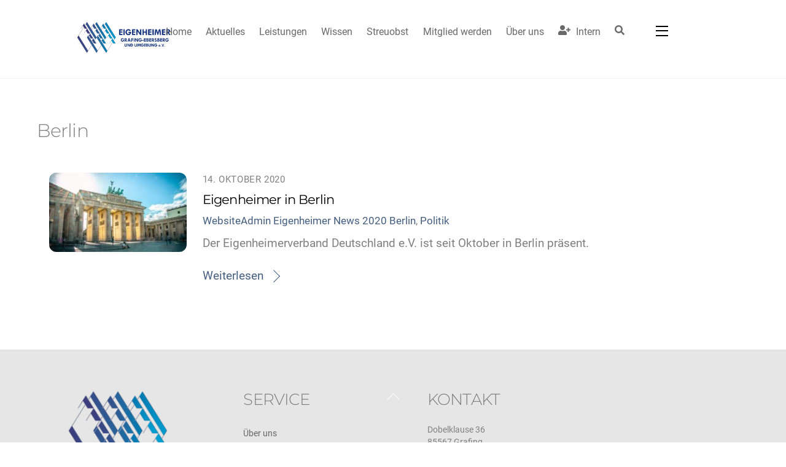

--- FILE ---
content_type: text/html; charset=UTF-8
request_url: https://eigenheimer-grafing-ebersberg.de/tag/berlin/
body_size: 20234
content:
<!DOCTYPE html>
<html lang="de">
<head><style>img.lazy{min-height:1px}</style><link href="https://eigenheimer-grafing-ebersberg.de/wp-content/plugins/w3-total-cache/pub/js/lazyload.min.js" as="script">
        <meta charset="UTF-8">
        <meta name="viewport" content="width=device-width, initial-scale=1, minimum-scale=1">
        <style id="tb_inline_styles" data-no-optimize="1">.tb_animation_on{overflow-x:hidden}.themify_builder .wow{visibility:hidden;animation-fill-mode:both}[data-tf-animation]{will-change:transform,opacity,visibility}.themify_builder .tf_lax_done{transition-duration:.8s;transition-timing-function:cubic-bezier(.165,.84,.44,1)}[data-sticky-active].tb_sticky_scroll_active{z-index:1}[data-sticky-active].tb_sticky_scroll_active .hide-on-stick{display:none}@media(min-width:951px){.hide-desktop{width:0!important;height:0!important;padding:0!important;visibility:hidden!important;margin:0!important;display:table-column!important;background:0!important;content-visibility:hidden;overflow:hidden!important}}@media(min-width:735px) and (max-width:950px){.hide-tablet_landscape{width:0!important;height:0!important;padding:0!important;visibility:hidden!important;margin:0!important;display:table-column!important;background:0!important;content-visibility:hidden;overflow:hidden!important}}@media(min-width:481px) and (max-width:734px){.hide-tablet{width:0!important;height:0!important;padding:0!important;visibility:hidden!important;margin:0!important;display:table-column!important;background:0!important;content-visibility:hidden;overflow:hidden!important}}@media(max-width:480px){.hide-mobile{width:0!important;height:0!important;padding:0!important;visibility:hidden!important;margin:0!important;display:table-column!important;background:0!important;content-visibility:hidden;overflow:hidden!important}}@media(max-width:734px){div.module-gallery-grid{--galn:var(--galt)}}@media(max-width:480px){
                .themify_map.tf_map_loaded{width:100%!important}
                .ui.builder_button,.ui.nav li a{padding:.525em 1.15em}
                .fullheight>.row_inner:not(.tb_col_count_1){min-height:0}
                div.module-gallery-grid{--galn:var(--galm);gap:8px}
            }</style><noscript><style>.themify_builder .wow,.wow .tf_lazy{visibility:visible!important}</style></noscript>            <style id="tf_lazy_style" data-no-optimize="1">
                .tf_svg_lazy{
                    content-visibility:auto;
                    background-size:100% 25%!important;
                    background-repeat:no-repeat!important;
                    background-position:0 0, 0 33.4%,0 66.6%,0 100%!important;
                    transition:filter .3s linear!important;
                    filter:blur(25px)!important;                    transform:translateZ(0)
                }
                .tf_svg_lazy_loaded{
                    filter:blur(0)!important
                }
                [data-lazy]:is(.module,.module_row:not(.tb_first)),.module[data-lazy] .ui,.module_row[data-lazy]:not(.tb_first):is(>.row_inner,.module_column[data-lazy],.module_subrow[data-lazy]){
                    background-image:none!important
                }
            </style>
            <noscript>
                <style>
                    .tf_svg_lazy{
                        display:none!important
                    }
                </style>
            </noscript>
                    <style id="tf_lazy_common" data-no-optimize="1">
                        img{
                max-width:100%;
                height:auto
            }
                                    :where(.tf_in_flx,.tf_flx){display:inline-flex;flex-wrap:wrap;place-items:center}
            .tf_fa,:is(em,i) tf-lottie{display:inline-block;vertical-align:middle}:is(em,i) tf-lottie{width:1.5em;height:1.5em}.tf_fa{width:1em;height:1em;stroke-width:0;stroke:currentColor;overflow:visible;fill:currentColor;pointer-events:none;text-rendering:optimizeSpeed;buffered-rendering:static}#tf_svg symbol{overflow:visible}:where(.tf_lazy){position:relative;visibility:visible;display:block;opacity:.3}.wow .tf_lazy:not(.tf_swiper-slide){visibility:hidden;opacity:1}div.tf_audio_lazy audio{visibility:hidden;height:0;display:inline}.mejs-container{visibility:visible}.tf_iframe_lazy{transition:opacity .3s ease-in-out;min-height:10px}:where(.tf_flx),.tf_swiper-wrapper{display:flex}.tf_swiper-slide{flex-shrink:0;opacity:0;width:100%;height:100%}.tf_swiper-wrapper>br,.tf_lazy.tf_swiper-wrapper .tf_lazy:after,.tf_lazy.tf_swiper-wrapper .tf_lazy:before{display:none}.tf_lazy:after,.tf_lazy:before{content:'';display:inline-block;position:absolute;width:10px!important;height:10px!important;margin:0 3px;top:50%!important;inset-inline:auto 50%!important;border-radius:100%;background-color:currentColor;visibility:visible;animation:tf-hrz-loader infinite .75s cubic-bezier(.2,.68,.18,1.08)}.tf_lazy:after{width:6px!important;height:6px!important;inset-inline:50% auto!important;margin-top:3px;animation-delay:-.4s}@keyframes tf-hrz-loader{0%,100%{transform:scale(1);opacity:1}50%{transform:scale(.1);opacity:.6}}.tf_lazy_lightbox{position:fixed;background:rgba(11,11,11,.8);color:#ccc;top:0;left:0;display:flex;align-items:center;justify-content:center;z-index:999}.tf_lazy_lightbox .tf_lazy:after,.tf_lazy_lightbox .tf_lazy:before{background:#fff}.tf_vd_lazy,tf-lottie{display:flex;flex-wrap:wrap}tf-lottie{aspect-ratio:1.777}.tf_w.tf_vd_lazy video{width:100%;height:auto;position:static;object-fit:cover}
        </style>
        <link type="image/x-icon" href="https://eigenheimer-grafing-ebersberg.de/wp-content/uploads/2020/06/favicon-1.ico" rel="icon" /><meta name='robots' content='index, follow, max-image-preview:large, max-snippet:-1, max-video-preview:-1' />

	<!-- This site is optimized with the Yoast SEO plugin v26.8 - https://yoast.com/product/yoast-seo-wordpress/ -->
	<title>Berlin Archive - Eigenheimer Grafing-Ebersberg</title>
	<link rel="canonical" href="https://eigenheimer-grafing-ebersberg.de/tag/berlin/" />
	<meta property="og:locale" content="de_DE" />
	<meta property="og:type" content="article" />
	<meta property="og:title" content="Berlin Archive - Eigenheimer Grafing-Ebersberg" />
	<meta property="og:url" content="https://eigenheimer-grafing-ebersberg.de/tag/berlin/" />
	<meta property="og:site_name" content="Eigenheimer Grafing-Ebersberg" />
	<meta name="twitter:card" content="summary_large_image" />
	<script type="application/ld+json" class="yoast-schema-graph">{"@context":"https://schema.org","@graph":[{"@type":"CollectionPage","@id":"https://eigenheimer-grafing-ebersberg.de/tag/berlin/","url":"https://eigenheimer-grafing-ebersberg.de/tag/berlin/","name":"Berlin Archive - Eigenheimer Grafing-Ebersberg","isPartOf":{"@id":"https://eigenheimer-grafing-ebersberg.de/#website"},"primaryImageOfPage":{"@id":"https://eigenheimer-grafing-ebersberg.de/tag/berlin/#primaryimage"},"image":{"@id":"https://eigenheimer-grafing-ebersberg.de/tag/berlin/#primaryimage"},"thumbnailUrl":"https://eigenheimer-grafing-ebersberg.de/wp-content/uploads/2020/10/berlin-4468902_1920.jpg","breadcrumb":{"@id":"https://eigenheimer-grafing-ebersberg.de/tag/berlin/#breadcrumb"},"inLanguage":"de"},{"@type":"ImageObject","inLanguage":"de","@id":"https://eigenheimer-grafing-ebersberg.de/tag/berlin/#primaryimage","url":"https://eigenheimer-grafing-ebersberg.de/wp-content/uploads/2020/10/berlin-4468902_1920.jpg","contentUrl":"https://eigenheimer-grafing-ebersberg.de/wp-content/uploads/2020/10/berlin-4468902_1920.jpg","width":1920,"height":1280},{"@type":"BreadcrumbList","@id":"https://eigenheimer-grafing-ebersberg.de/tag/berlin/#breadcrumb","itemListElement":[{"@type":"ListItem","position":1,"name":"Startseite","item":"https://eigenheimer-grafing-ebersberg.de/"},{"@type":"ListItem","position":2,"name":"Berlin"}]},{"@type":"WebSite","@id":"https://eigenheimer-grafing-ebersberg.de/#website","url":"https://eigenheimer-grafing-ebersberg.de/","name":"Eigenheimer Grafing-Ebersberg","description":"Website Eigenheimer Grafing-Ebersberg und Umgebung","publisher":{"@id":"https://eigenheimer-grafing-ebersberg.de/#organization"},"potentialAction":[{"@type":"SearchAction","target":{"@type":"EntryPoint","urlTemplate":"https://eigenheimer-grafing-ebersberg.de/?s={search_term_string}"},"query-input":{"@type":"PropertyValueSpecification","valueRequired":true,"valueName":"search_term_string"}}],"inLanguage":"de"},{"@type":"Organization","@id":"https://eigenheimer-grafing-ebersberg.de/#organization","name":"Eigenheimer Grafing-Ebersberg und Umgebung e.V.","url":"https://eigenheimer-grafing-ebersberg.de/","logo":{"@type":"ImageObject","inLanguage":"de","@id":"https://eigenheimer-grafing-ebersberg.de/#/schema/logo/image/","url":"https://eigenheimer-grafing-ebersberg.de/wp-content/uploads/2022/11/Logo_EHV_GE.png","contentUrl":"https://eigenheimer-grafing-ebersberg.de/wp-content/uploads/2022/11/Logo_EHV_GE.png","width":606,"height":716,"caption":"Eigenheimer Grafing-Ebersberg und Umgebung e.V."},"image":{"@id":"https://eigenheimer-grafing-ebersberg.de/#/schema/logo/image/"},"sameAs":["https://www.facebook.com/EigenheimerGrafingEbersberg","https://www.youtube.com/watch?v=VOVo-RFMF5k"]}]}</script>
	<!-- / Yoast SEO plugin. -->


<link rel="alternate" type="application/rss+xml" title="Eigenheimer Grafing-Ebersberg &raquo; Feed" href="https://eigenheimer-grafing-ebersberg.de/feed/" />
<link rel="alternate" type="application/rss+xml" title="Eigenheimer Grafing-Ebersberg &raquo; Kommentar-Feed" href="https://eigenheimer-grafing-ebersberg.de/comments/feed/" />
<link rel="alternate" type="application/rss+xml" title="Eigenheimer Grafing-Ebersberg &raquo; Berlin Schlagwort-Feed" href="https://eigenheimer-grafing-ebersberg.de/tag/berlin/feed/" />
<style id='wp-img-auto-sizes-contain-inline-css'>
img:is([sizes=auto i],[sizes^="auto," i]){contain-intrinsic-size:3000px 1500px}
/*# sourceURL=wp-img-auto-sizes-contain-inline-css */
</style>
<link rel="preload" href="https://eigenheimer-grafing-ebersberg.de/wp-content/plugins/modern-events-calendar-lite/assets/css/nice-select.min.css?ver=7.24.0" as="style"><link rel='stylesheet' id='mec-niceselect-style-css' href='https://eigenheimer-grafing-ebersberg.de/wp-content/plugins/modern-events-calendar-lite/assets/css/nice-select.min.css?ver=7.24.0' media='all' />
<link rel="preload" href="https://eigenheimer-grafing-ebersberg.de/wp-content/plugins/modern-events-calendar-lite/assets/packages/select2/select2.min.css?ver=7.24.0" as="style"><link rel='stylesheet' id='mec-select2-style-css' href='https://eigenheimer-grafing-ebersberg.de/wp-content/plugins/modern-events-calendar-lite/assets/packages/select2/select2.min.css?ver=7.24.0' media='all' />
<link rel="preload" href="https://eigenheimer-grafing-ebersberg.de/wp-content/plugins/modern-events-calendar-lite/assets/css/iconfonts.css?ver=7.24.0" as="style"><link rel='stylesheet' id='mec-font-icons-css' href='https://eigenheimer-grafing-ebersberg.de/wp-content/plugins/modern-events-calendar-lite/assets/css/iconfonts.css?ver=7.24.0' media='all' />
<link rel="preload" href="https://eigenheimer-grafing-ebersberg.de/wp-content/plugins/modern-events-calendar-lite/assets/css/frontend.min.css?ver=7.24.0" as="style"><link rel='stylesheet' id='mec-frontend-style-css' href='https://eigenheimer-grafing-ebersberg.de/wp-content/plugins/modern-events-calendar-lite/assets/css/frontend.min.css?ver=7.24.0' media='all' />
<link rel="preload" href="https://eigenheimer-grafing-ebersberg.de/wp-content/plugins/modern-events-calendar-lite/assets/packages/tooltip/tooltip.css?ver=7.24.0" as="style"><link rel='stylesheet' id='mec-tooltip-style-css' href='https://eigenheimer-grafing-ebersberg.de/wp-content/plugins/modern-events-calendar-lite/assets/packages/tooltip/tooltip.css?ver=7.24.0' media='all' />
<link rel="preload" href="https://eigenheimer-grafing-ebersberg.de/wp-content/plugins/modern-events-calendar-lite/assets/packages/tooltip/tooltipster-sideTip-shadow.min.css?ver=7.24.0" as="style"><link rel='stylesheet' id='mec-tooltip-shadow-style-css' href='https://eigenheimer-grafing-ebersberg.de/wp-content/plugins/modern-events-calendar-lite/assets/packages/tooltip/tooltipster-sideTip-shadow.min.css?ver=7.24.0' media='all' />
<link rel="preload" href="https://eigenheimer-grafing-ebersberg.de/wp-content/plugins/modern-events-calendar-lite/assets/packages/featherlight/featherlight.css?ver=7.24.0" as="style"><link rel='stylesheet' id='featherlight-css' href='https://eigenheimer-grafing-ebersberg.de/wp-content/plugins/modern-events-calendar-lite/assets/packages/featherlight/featherlight.css?ver=7.24.0' media='all' />
<link rel="preload" href="//eigenheimer-grafing-ebersberg.de/wp-content/uploads/omgf/omgf-stylesheet-105/omgf-stylesheet-105.css?ver=1676647960" as="style"><link rel='stylesheet' id='mec-google-fonts-css' href='//eigenheimer-grafing-ebersberg.de/wp-content/uploads/omgf/mec-google-fonts/mec-google-fonts.css?ver=1676647960' media='all' />
<link rel="preload" href="//eigenheimer-grafing-ebersberg.de/wp-content/uploads/omgf/omgf-stylesheet-147/omgf-stylesheet-147.css?ver=1676647960" as="style"><link rel='stylesheet' id='mec-custom-google-font-css' href='//eigenheimer-grafing-ebersberg.de/wp-content/uploads/omgf/mec-custom-google-font/mec-custom-google-font.css?ver=1676647960' media='all' />
<link rel="preload" href="https://eigenheimer-grafing-ebersberg.de/wp-content/plugins/modern-events-calendar-lite/assets/packages/lity/lity.min.css?ver=7.24.0" as="style"><link rel='stylesheet' id='mec-lity-style-css' href='https://eigenheimer-grafing-ebersberg.de/wp-content/plugins/modern-events-calendar-lite/assets/packages/lity/lity.min.css?ver=7.24.0' media='all' />
<link rel="preload" href="https://eigenheimer-grafing-ebersberg.de/wp-content/plugins/modern-events-calendar-lite/assets/css/mec-general-calendar.css?ver=7.24.0" as="style"><link rel='stylesheet' id='mec-general-calendar-style-css' href='https://eigenheimer-grafing-ebersberg.de/wp-content/plugins/modern-events-calendar-lite/assets/css/mec-general-calendar.css?ver=7.24.0' media='all' />
<link rel="preload" href="https://eigenheimer-grafing-ebersberg.de/wp-content/plugins/contact-form-7/includes/css/styles.css?ver=6.1.4" as="style"><link rel='stylesheet' id='contact-form-7-css' href='https://eigenheimer-grafing-ebersberg.de/wp-content/plugins/contact-form-7/includes/css/styles.css?ver=6.1.4' media='all' />
<link rel="preload" href="https://eigenheimer-grafing-ebersberg.de/wp-content/plugins/foobox-image-lightbox/free/css/foobox.free.min.css?ver=2.7.35" as="style"><link rel='stylesheet' id='foobox-free-min-css' href='https://eigenheimer-grafing-ebersberg.de/wp-content/plugins/foobox-image-lightbox/free/css/foobox.free.min.css?ver=2.7.35' media='all' />
<link rel="preload" href="https://eigenheimer-grafing-ebersberg.de/wp-content/plugins/mec-fluent-layouts/assets/mec-fluent-layouts.min.css?ver=1.0.0" as="style"><link rel='stylesheet' id='mec-fluent-layouts-css' href='https://eigenheimer-grafing-ebersberg.de/wp-content/plugins/mec-fluent-layouts/assets/mec-fluent-layouts.min.css?ver=1.0.0' media='all' />
<link rel="preload" href="https://eigenheimer-grafing-ebersberg.de/wp-content/plugins/mec-fluent-layouts/assets/mec-fluent-layouts-single.min.css?ver=1.0.0" as="style"><link rel='stylesheet' id='mec-fluent-layouts-single-css' href='https://eigenheimer-grafing-ebersberg.de/wp-content/plugins/mec-fluent-layouts/assets/mec-fluent-layouts-single.min.css?ver=1.0.0' media='all' />
<link rel="preload" href="//eigenheimer-grafing-ebersberg.de/wp-content/uploads/omgf/omgf-stylesheet-153/omgf-stylesheet-153.css?ver=1676647960" as="style"><link rel='stylesheet' id='mec-fluent-layouts-google-fonts-css' href='//eigenheimer-grafing-ebersberg.de/wp-content/uploads/omgf/mec-fluent-layouts-google-fonts/mec-fluent-layouts-google-fonts.css?ver=1676647960' media='all' />
<link rel="preload" href="https://eigenheimer-grafing-ebersberg.de/wp-content/plugins/sidebar-login/build/sidebar-login.css?ver=1668582136" as="style"><link rel='stylesheet' id='sidebar-login-css' href='https://eigenheimer-grafing-ebersberg.de/wp-content/plugins/sidebar-login/build/sidebar-login.css?ver=1668582136' media='all' />
<link rel="preload" href="https://eigenheimer-grafing-ebersberg.de/wp-content/plugins/wp-members/assets/css/forms/generic-no-float.min.css?ver=3.5.5.1" as="style"><link rel='stylesheet' id='wp-members-css' href='https://eigenheimer-grafing-ebersberg.de/wp-content/plugins/wp-members/assets/css/forms/generic-no-float.min.css?ver=3.5.5.1' media='all' />
<link rel="preload" href="https://eigenheimer-grafing-ebersberg.de/wp-content/tablepress-combined.min.css?ver=85" as="style"><link rel='stylesheet' id='tablepress-default-css' href='https://eigenheimer-grafing-ebersberg.de/wp-content/tablepress-combined.min.css?ver=85' media='all' />
<link rel="preload" href="https://eigenheimer-grafing-ebersberg.de/wp-content/plugins/tablepress-premium/modules/css/build/datatables.buttons.css?ver=3.2.6" as="style"><link rel='stylesheet' id='tablepress-datatables-buttons-css' href='https://eigenheimer-grafing-ebersberg.de/wp-content/plugins/tablepress-premium/modules/css/build/datatables.buttons.css?ver=3.2.6' media='all' />
<link rel="preload" href="https://eigenheimer-grafing-ebersberg.de/wp-content/plugins/tablepress-premium/modules/css/build/datatables.columnfilterwidgets.css?ver=3.2.6" as="style"><link rel='stylesheet' id='tablepress-datatables-columnfilterwidgets-css' href='https://eigenheimer-grafing-ebersberg.de/wp-content/plugins/tablepress-premium/modules/css/build/datatables.columnfilterwidgets.css?ver=3.2.6' media='all' />
<link rel="preload" href="https://eigenheimer-grafing-ebersberg.de/wp-content/plugins/tablepress-premium/modules/css/build/datatables.fixedheader.css?ver=3.2.6" as="style"><link rel='stylesheet' id='tablepress-datatables-fixedheader-css' href='https://eigenheimer-grafing-ebersberg.de/wp-content/plugins/tablepress-premium/modules/css/build/datatables.fixedheader.css?ver=3.2.6' media='all' />
<link rel="preload" href="https://eigenheimer-grafing-ebersberg.de/wp-content/plugins/tablepress-premium/modules/css/build/datatables.fixedcolumns.css?ver=3.2.6" as="style"><link rel='stylesheet' id='tablepress-datatables-fixedcolumns-css' href='https://eigenheimer-grafing-ebersberg.de/wp-content/plugins/tablepress-premium/modules/css/build/datatables.fixedcolumns.css?ver=3.2.6' media='all' />
<link rel="preload" href="https://eigenheimer-grafing-ebersberg.de/wp-content/plugins/tablepress-premium/modules/css/build/datatables.scroll-buttons.css?ver=3.2.6" as="style"><link rel='stylesheet' id='tablepress-datatables-scroll-buttons-css' href='https://eigenheimer-grafing-ebersberg.de/wp-content/plugins/tablepress-premium/modules/css/build/datatables.scroll-buttons.css?ver=3.2.6' media='all' />
<link rel="preload" href="https://eigenheimer-grafing-ebersberg.de/wp-content/plugins/tablepress-premium/modules/css/build/responsive-tables.css?ver=3.2.6" as="style"><link rel='stylesheet' id='tablepress-responsive-tables-css' href='https://eigenheimer-grafing-ebersberg.de/wp-content/plugins/tablepress-premium/modules/css/build/responsive-tables.css?ver=3.2.6' media='all' />
<script src="https://eigenheimer-grafing-ebersberg.de/wp-includes/js/jquery/jquery.min.js?ver=3.7.1" id="jquery-core-js"></script>
<script src="https://eigenheimer-grafing-ebersberg.de/wp-includes/js/jquery/jquery-migrate.min.js?ver=3.4.1" id="jquery-migrate-js"></script>
<script id="foobox-free-min-js-before">
/* Run FooBox FREE (v2.7.35) */
var FOOBOX = window.FOOBOX = {
	ready: true,
	disableOthers: false,
	o: {wordpress: { enabled: true }, captions: { dataTitle: ["captionTitle","title"], dataDesc: ["captionDesc","description"] }, rel: '', excludes:'.fbx-link,.nofoobox,.nolightbox,a[href*="pinterest.com/pin/create/button/"]', affiliate : { enabled: false }, error: "Inhalt konnte nicht geladen werden"},
	selectors: [
		".foogallery-container.foogallery-lightbox-foobox", ".foogallery-container.foogallery-lightbox-foobox-free", ".gallery", ".wp-block-gallery", ".wp-caption", ".wp-block-image", "a:has(img[class*=wp-image-])", ".post a:has(img[class*=wp-image-])", ".foobox"
	],
	pre: function( $ ){
		// Custom JavaScript (Pre)
		
	},
	post: function( $ ){
		// Custom JavaScript (Post)
		
		// Custom Captions Code
		
	},
	custom: function( $ ){
		// Custom Extra JS
		
	}
};
//# sourceURL=foobox-free-min-js-before
</script>
<script src="https://eigenheimer-grafing-ebersberg.de/wp-content/plugins/foobox-image-lightbox/free/js/foobox.free.min.js?ver=2.7.35" id="foobox-free-min-js"></script>
<link rel="https://api.w.org/" href="https://eigenheimer-grafing-ebersberg.de/wp-json/" /><link rel="alternate" title="JSON" type="application/json" href="https://eigenheimer-grafing-ebersberg.de/wp-json/wp/v2/tags/64" /><link rel="EditURI" type="application/rsd+xml" title="RSD" href="https://eigenheimer-grafing-ebersberg.de/xmlrpc.php?rsd" />
<meta name="generator" content="WordPress 6.9" />

<script src="https://cloud.ccm19.de/app.js?apiKey=0b28758e5b925a1c1bc52ed7e0a292116ad343b10df129ab&amp;domain=6383b1ddd70b39586d10ac0c" referrerpolicy="origin"></script>

<!-- Analytics by WP Statistics - https://wp-statistics.com -->

	<style>
	@keyframes themifyAnimatedBG{
		0%{background-color:#33baab}100%{background-color:#e33b9e}50%{background-color:#4961d7}33.3%{background-color:#2ea85c}25%{background-color:#2bb8ed}20%{background-color:#dd5135}
	}
	.module_row.animated-bg{
		animation:themifyAnimatedBG 30000ms infinite alternate
	}
	</style>
	<link rel="icon" href="https://eigenheimer-grafing-ebersberg.de/wp-content/uploads/2020/06/favicon.png" sizes="32x32" />
<link rel="icon" href="https://eigenheimer-grafing-ebersberg.de/wp-content/uploads/2020/06/favicon.png" sizes="192x192" />
<link rel="apple-touch-icon" href="https://eigenheimer-grafing-ebersberg.de/wp-content/uploads/2020/06/favicon.png" />
<meta name="msapplication-TileImage" content="https://eigenheimer-grafing-ebersberg.de/wp-content/uploads/2020/06/favicon.png" />
<link rel="prefetch" href="https://eigenheimer-grafing-ebersberg.de/wp-content/themes/themify-ultra/js/themify-script.js?ver=7.9.8" as="script" fetchpriority="low"><link rel="prefetch" href="https://eigenheimer-grafing-ebersberg.de/wp-content/themes/themify-ultra/themify/js/modules/themify-sidemenu.js?ver=8.0.9" as="script" fetchpriority="low"><link rel="preload" href="https://eigenheimer-grafing-ebersberg.de/wp-content/uploads/2022/09/Logo_EHV-GE_quer_weisser_Rand..jpg" as="image"><link rel="prefetch" href="https://eigenheimer-grafing-ebersberg.de/wp-content/themes/themify-ultra/themify/js/modules/isotop.js?ver=8.0.9" as="script" fetchpriority="low"><style id="tf_gf_fonts_style">@font-face{font-family:'Montserrat';font-style:italic;font-weight:300;font-display:swap;src:url(https://fonts.gstatic.com/s/montserrat/v31/JTUQjIg1_i6t8kCHKm459WxRxC7mw9c.woff2) format('woff2');unicode-range:U+0460-052F,U+1C80-1C8A,U+20B4,U+2DE0-2DFF,U+A640-A69F,U+FE2E-FE2F;}@font-face{font-family:'Montserrat';font-style:italic;font-weight:300;font-display:swap;src:url(https://fonts.gstatic.com/s/montserrat/v31/JTUQjIg1_i6t8kCHKm459WxRzS7mw9c.woff2) format('woff2');unicode-range:U+0301,U+0400-045F,U+0490-0491,U+04B0-04B1,U+2116;}@font-face{font-family:'Montserrat';font-style:italic;font-weight:300;font-display:swap;src:url(https://fonts.gstatic.com/s/montserrat/v31/JTUQjIg1_i6t8kCHKm459WxRxi7mw9c.woff2) format('woff2');unicode-range:U+0102-0103,U+0110-0111,U+0128-0129,U+0168-0169,U+01A0-01A1,U+01AF-01B0,U+0300-0301,U+0303-0304,U+0308-0309,U+0323,U+0329,U+1EA0-1EF9,U+20AB;}@font-face{font-family:'Montserrat';font-style:italic;font-weight:300;font-display:swap;src:url(https://fonts.gstatic.com/s/montserrat/v31/JTUQjIg1_i6t8kCHKm459WxRxy7mw9c.woff2) format('woff2');unicode-range:U+0100-02BA,U+02BD-02C5,U+02C7-02CC,U+02CE-02D7,U+02DD-02FF,U+0304,U+0308,U+0329,U+1D00-1DBF,U+1E00-1E9F,U+1EF2-1EFF,U+2020,U+20A0-20AB,U+20AD-20C0,U+2113,U+2C60-2C7F,U+A720-A7FF;}@font-face{font-family:'Montserrat';font-style:italic;font-weight:300;font-display:swap;src:url(https://fonts.gstatic.com/s/montserrat/v31/JTUQjIg1_i6t8kCHKm459WxRyS7m.woff2) format('woff2');unicode-range:U+0000-00FF,U+0131,U+0152-0153,U+02BB-02BC,U+02C6,U+02DA,U+02DC,U+0304,U+0308,U+0329,U+2000-206F,U+20AC,U+2122,U+2191,U+2193,U+2212,U+2215,U+FEFF,U+FFFD;}@font-face{font-family:'Montserrat';font-style:italic;font-display:swap;src:url(https://fonts.gstatic.com/s/montserrat/v31/JTUQjIg1_i6t8kCHKm459WxRxC7mw9c.woff2) format('woff2');unicode-range:U+0460-052F,U+1C80-1C8A,U+20B4,U+2DE0-2DFF,U+A640-A69F,U+FE2E-FE2F;}@font-face{font-family:'Montserrat';font-style:italic;font-display:swap;src:url(https://fonts.gstatic.com/s/montserrat/v31/JTUQjIg1_i6t8kCHKm459WxRzS7mw9c.woff2) format('woff2');unicode-range:U+0301,U+0400-045F,U+0490-0491,U+04B0-04B1,U+2116;}@font-face{font-family:'Montserrat';font-style:italic;font-display:swap;src:url(https://fonts.gstatic.com/s/montserrat/v31/JTUQjIg1_i6t8kCHKm459WxRxi7mw9c.woff2) format('woff2');unicode-range:U+0102-0103,U+0110-0111,U+0128-0129,U+0168-0169,U+01A0-01A1,U+01AF-01B0,U+0300-0301,U+0303-0304,U+0308-0309,U+0323,U+0329,U+1EA0-1EF9,U+20AB;}@font-face{font-family:'Montserrat';font-style:italic;font-display:swap;src:url(https://fonts.gstatic.com/s/montserrat/v31/JTUQjIg1_i6t8kCHKm459WxRxy7mw9c.woff2) format('woff2');unicode-range:U+0100-02BA,U+02BD-02C5,U+02C7-02CC,U+02CE-02D7,U+02DD-02FF,U+0304,U+0308,U+0329,U+1D00-1DBF,U+1E00-1E9F,U+1EF2-1EFF,U+2020,U+20A0-20AB,U+20AD-20C0,U+2113,U+2C60-2C7F,U+A720-A7FF;}@font-face{font-family:'Montserrat';font-style:italic;font-display:swap;src:url(https://fonts.gstatic.com/s/montserrat/v31/JTUQjIg1_i6t8kCHKm459WxRyS7m.woff2) format('woff2');unicode-range:U+0000-00FF,U+0131,U+0152-0153,U+02BB-02BC,U+02C6,U+02DA,U+02DC,U+0304,U+0308,U+0329,U+2000-206F,U+20AC,U+2122,U+2191,U+2193,U+2212,U+2215,U+FEFF,U+FFFD;}@font-face{font-family:'Montserrat';font-weight:300;font-display:swap;src:url(https://fonts.gstatic.com/s/montserrat/v31/JTUSjIg1_i6t8kCHKm459WRhyzbi.woff2) format('woff2');unicode-range:U+0460-052F,U+1C80-1C8A,U+20B4,U+2DE0-2DFF,U+A640-A69F,U+FE2E-FE2F;}@font-face{font-family:'Montserrat';font-weight:300;font-display:swap;src:url(https://fonts.gstatic.com/s/montserrat/v31/JTUSjIg1_i6t8kCHKm459W1hyzbi.woff2) format('woff2');unicode-range:U+0301,U+0400-045F,U+0490-0491,U+04B0-04B1,U+2116;}@font-face{font-family:'Montserrat';font-weight:300;font-display:swap;src:url(https://fonts.gstatic.com/s/montserrat/v31/JTUSjIg1_i6t8kCHKm459WZhyzbi.woff2) format('woff2');unicode-range:U+0102-0103,U+0110-0111,U+0128-0129,U+0168-0169,U+01A0-01A1,U+01AF-01B0,U+0300-0301,U+0303-0304,U+0308-0309,U+0323,U+0329,U+1EA0-1EF9,U+20AB;}@font-face{font-family:'Montserrat';font-weight:300;font-display:swap;src:url(https://fonts.gstatic.com/s/montserrat/v31/JTUSjIg1_i6t8kCHKm459Wdhyzbi.woff2) format('woff2');unicode-range:U+0100-02BA,U+02BD-02C5,U+02C7-02CC,U+02CE-02D7,U+02DD-02FF,U+0304,U+0308,U+0329,U+1D00-1DBF,U+1E00-1E9F,U+1EF2-1EFF,U+2020,U+20A0-20AB,U+20AD-20C0,U+2113,U+2C60-2C7F,U+A720-A7FF;}@font-face{font-family:'Montserrat';font-weight:300;font-display:swap;src:url(https://fonts.gstatic.com/s/montserrat/v31/JTUSjIg1_i6t8kCHKm459Wlhyw.woff2) format('woff2');unicode-range:U+0000-00FF,U+0131,U+0152-0153,U+02BB-02BC,U+02C6,U+02DA,U+02DC,U+0304,U+0308,U+0329,U+2000-206F,U+20AC,U+2122,U+2191,U+2193,U+2212,U+2215,U+FEFF,U+FFFD;}@font-face{font-family:'Montserrat';font-display:swap;src:url(https://fonts.gstatic.com/s/montserrat/v31/JTUSjIg1_i6t8kCHKm459WRhyzbi.woff2) format('woff2');unicode-range:U+0460-052F,U+1C80-1C8A,U+20B4,U+2DE0-2DFF,U+A640-A69F,U+FE2E-FE2F;}@font-face{font-family:'Montserrat';font-display:swap;src:url(https://fonts.gstatic.com/s/montserrat/v31/JTUSjIg1_i6t8kCHKm459W1hyzbi.woff2) format('woff2');unicode-range:U+0301,U+0400-045F,U+0490-0491,U+04B0-04B1,U+2116;}@font-face{font-family:'Montserrat';font-display:swap;src:url(https://fonts.gstatic.com/s/montserrat/v31/JTUSjIg1_i6t8kCHKm459WZhyzbi.woff2) format('woff2');unicode-range:U+0102-0103,U+0110-0111,U+0128-0129,U+0168-0169,U+01A0-01A1,U+01AF-01B0,U+0300-0301,U+0303-0304,U+0308-0309,U+0323,U+0329,U+1EA0-1EF9,U+20AB;}@font-face{font-family:'Montserrat';font-display:swap;src:url(https://fonts.gstatic.com/s/montserrat/v31/JTUSjIg1_i6t8kCHKm459Wdhyzbi.woff2) format('woff2');unicode-range:U+0100-02BA,U+02BD-02C5,U+02C7-02CC,U+02CE-02D7,U+02DD-02FF,U+0304,U+0308,U+0329,U+1D00-1DBF,U+1E00-1E9F,U+1EF2-1EFF,U+2020,U+20A0-20AB,U+20AD-20C0,U+2113,U+2C60-2C7F,U+A720-A7FF;}@font-face{font-family:'Montserrat';font-display:swap;src:url(https://fonts.gstatic.com/s/montserrat/v31/JTUSjIg1_i6t8kCHKm459Wlhyw.woff2) format('woff2');unicode-range:U+0000-00FF,U+0131,U+0152-0153,U+02BB-02BC,U+02C6,U+02DA,U+02DC,U+0304,U+0308,U+0329,U+2000-206F,U+20AC,U+2122,U+2191,U+2193,U+2212,U+2215,U+FEFF,U+FFFD;}@font-face{font-family:'Public Sans';font-style:italic;font-display:swap;src:url(https://fonts.gstatic.com/s/publicsans/v21/ijwTs572Xtc6ZYQws9YVwnNDTJPax9k0.woff2) format('woff2');unicode-range:U+0102-0103,U+0110-0111,U+0128-0129,U+0168-0169,U+01A0-01A1,U+01AF-01B0,U+0300-0301,U+0303-0304,U+0308-0309,U+0323,U+0329,U+1EA0-1EF9,U+20AB;}@font-face{font-family:'Public Sans';font-style:italic;font-display:swap;src:url(https://fonts.gstatic.com/s/publicsans/v21/ijwTs572Xtc6ZYQws9YVwnNDTJLax9k0.woff2) format('woff2');unicode-range:U+0100-02BA,U+02BD-02C5,U+02C7-02CC,U+02CE-02D7,U+02DD-02FF,U+0304,U+0308,U+0329,U+1D00-1DBF,U+1E00-1E9F,U+1EF2-1EFF,U+2020,U+20A0-20AB,U+20AD-20C0,U+2113,U+2C60-2C7F,U+A720-A7FF;}@font-face{font-family:'Public Sans';font-style:italic;font-display:swap;src:url(https://fonts.gstatic.com/s/publicsans/v21/ijwTs572Xtc6ZYQws9YVwnNDTJzaxw.woff2) format('woff2');unicode-range:U+0000-00FF,U+0131,U+0152-0153,U+02BB-02BC,U+02C6,U+02DA,U+02DC,U+0304,U+0308,U+0329,U+2000-206F,U+20AC,U+2122,U+2191,U+2193,U+2212,U+2215,U+FEFF,U+FFFD;}@font-face{font-family:'Public Sans';font-style:italic;font-weight:600;font-display:swap;src:url(https://fonts.gstatic.com/s/publicsans/v21/ijwTs572Xtc6ZYQws9YVwnNDTJPax9k0.woff2) format('woff2');unicode-range:U+0102-0103,U+0110-0111,U+0128-0129,U+0168-0169,U+01A0-01A1,U+01AF-01B0,U+0300-0301,U+0303-0304,U+0308-0309,U+0323,U+0329,U+1EA0-1EF9,U+20AB;}@font-face{font-family:'Public Sans';font-style:italic;font-weight:600;font-display:swap;src:url(https://fonts.gstatic.com/s/publicsans/v21/ijwTs572Xtc6ZYQws9YVwnNDTJLax9k0.woff2) format('woff2');unicode-range:U+0100-02BA,U+02BD-02C5,U+02C7-02CC,U+02CE-02D7,U+02DD-02FF,U+0304,U+0308,U+0329,U+1D00-1DBF,U+1E00-1E9F,U+1EF2-1EFF,U+2020,U+20A0-20AB,U+20AD-20C0,U+2113,U+2C60-2C7F,U+A720-A7FF;}@font-face{font-family:'Public Sans';font-style:italic;font-weight:600;font-display:swap;src:url(https://fonts.gstatic.com/s/publicsans/v21/ijwTs572Xtc6ZYQws9YVwnNDTJzaxw.woff2) format('woff2');unicode-range:U+0000-00FF,U+0131,U+0152-0153,U+02BB-02BC,U+02C6,U+02DA,U+02DC,U+0304,U+0308,U+0329,U+2000-206F,U+20AC,U+2122,U+2191,U+2193,U+2212,U+2215,U+FEFF,U+FFFD;}@font-face{font-family:'Public Sans';font-style:italic;font-weight:700;font-display:swap;src:url(https://fonts.gstatic.com/s/publicsans/v21/ijwTs572Xtc6ZYQws9YVwnNDTJPax9k0.woff2) format('woff2');unicode-range:U+0102-0103,U+0110-0111,U+0128-0129,U+0168-0169,U+01A0-01A1,U+01AF-01B0,U+0300-0301,U+0303-0304,U+0308-0309,U+0323,U+0329,U+1EA0-1EF9,U+20AB;}@font-face{font-family:'Public Sans';font-style:italic;font-weight:700;font-display:swap;src:url(https://fonts.gstatic.com/s/publicsans/v21/ijwTs572Xtc6ZYQws9YVwnNDTJLax9k0.woff2) format('woff2');unicode-range:U+0100-02BA,U+02BD-02C5,U+02C7-02CC,U+02CE-02D7,U+02DD-02FF,U+0304,U+0308,U+0329,U+1D00-1DBF,U+1E00-1E9F,U+1EF2-1EFF,U+2020,U+20A0-20AB,U+20AD-20C0,U+2113,U+2C60-2C7F,U+A720-A7FF;}@font-face{font-family:'Public Sans';font-style:italic;font-weight:700;font-display:swap;src:url(https://fonts.gstatic.com/s/publicsans/v21/ijwTs572Xtc6ZYQws9YVwnNDTJzaxw.woff2) format('woff2');unicode-range:U+0000-00FF,U+0131,U+0152-0153,U+02BB-02BC,U+02C6,U+02DA,U+02DC,U+0304,U+0308,U+0329,U+2000-206F,U+20AC,U+2122,U+2191,U+2193,U+2212,U+2215,U+FEFF,U+FFFD;}@font-face{font-family:'Public Sans';font-display:swap;src:url(https://fonts.gstatic.com/s/publicsans/v21/ijwRs572Xtc6ZYQws9YVwnNJfJ7Cww.woff2) format('woff2');unicode-range:U+0102-0103,U+0110-0111,U+0128-0129,U+0168-0169,U+01A0-01A1,U+01AF-01B0,U+0300-0301,U+0303-0304,U+0308-0309,U+0323,U+0329,U+1EA0-1EF9,U+20AB;}@font-face{font-family:'Public Sans';font-display:swap;src:url(https://fonts.gstatic.com/s/publicsans/v21/ijwRs572Xtc6ZYQws9YVwnNIfJ7Cww.woff2) format('woff2');unicode-range:U+0100-02BA,U+02BD-02C5,U+02C7-02CC,U+02CE-02D7,U+02DD-02FF,U+0304,U+0308,U+0329,U+1D00-1DBF,U+1E00-1E9F,U+1EF2-1EFF,U+2020,U+20A0-20AB,U+20AD-20C0,U+2113,U+2C60-2C7F,U+A720-A7FF;}@font-face{font-family:'Public Sans';font-display:swap;src:url(https://fonts.gstatic.com/s/publicsans/v21/ijwRs572Xtc6ZYQws9YVwnNGfJ4.woff2) format('woff2');unicode-range:U+0000-00FF,U+0131,U+0152-0153,U+02BB-02BC,U+02C6,U+02DA,U+02DC,U+0304,U+0308,U+0329,U+2000-206F,U+20AC,U+2122,U+2191,U+2193,U+2212,U+2215,U+FEFF,U+FFFD;}@font-face{font-family:'Public Sans';font-weight:600;font-display:swap;src:url(https://fonts.gstatic.com/s/publicsans/v21/ijwRs572Xtc6ZYQws9YVwnNJfJ7Cww.woff2) format('woff2');unicode-range:U+0102-0103,U+0110-0111,U+0128-0129,U+0168-0169,U+01A0-01A1,U+01AF-01B0,U+0300-0301,U+0303-0304,U+0308-0309,U+0323,U+0329,U+1EA0-1EF9,U+20AB;}@font-face{font-family:'Public Sans';font-weight:600;font-display:swap;src:url(https://fonts.gstatic.com/s/publicsans/v21/ijwRs572Xtc6ZYQws9YVwnNIfJ7Cww.woff2) format('woff2');unicode-range:U+0100-02BA,U+02BD-02C5,U+02C7-02CC,U+02CE-02D7,U+02DD-02FF,U+0304,U+0308,U+0329,U+1D00-1DBF,U+1E00-1E9F,U+1EF2-1EFF,U+2020,U+20A0-20AB,U+20AD-20C0,U+2113,U+2C60-2C7F,U+A720-A7FF;}@font-face{font-family:'Public Sans';font-weight:600;font-display:swap;src:url(https://fonts.gstatic.com/s/publicsans/v21/ijwRs572Xtc6ZYQws9YVwnNGfJ4.woff2) format('woff2');unicode-range:U+0000-00FF,U+0131,U+0152-0153,U+02BB-02BC,U+02C6,U+02DA,U+02DC,U+0304,U+0308,U+0329,U+2000-206F,U+20AC,U+2122,U+2191,U+2193,U+2212,U+2215,U+FEFF,U+FFFD;}@font-face{font-family:'Public Sans';font-weight:700;font-display:swap;src:url(https://fonts.gstatic.com/s/publicsans/v21/ijwRs572Xtc6ZYQws9YVwnNJfJ7Cww.woff2) format('woff2');unicode-range:U+0102-0103,U+0110-0111,U+0128-0129,U+0168-0169,U+01A0-01A1,U+01AF-01B0,U+0300-0301,U+0303-0304,U+0308-0309,U+0323,U+0329,U+1EA0-1EF9,U+20AB;}@font-face{font-family:'Public Sans';font-weight:700;font-display:swap;src:url(https://fonts.gstatic.com/s/publicsans/v21/ijwRs572Xtc6ZYQws9YVwnNIfJ7Cww.woff2) format('woff2');unicode-range:U+0100-02BA,U+02BD-02C5,U+02C7-02CC,U+02CE-02D7,U+02DD-02FF,U+0304,U+0308,U+0329,U+1D00-1DBF,U+1E00-1E9F,U+1EF2-1EFF,U+2020,U+20A0-20AB,U+20AD-20C0,U+2113,U+2C60-2C7F,U+A720-A7FF;}@font-face{font-family:'Public Sans';font-weight:700;font-display:swap;src:url(https://fonts.gstatic.com/s/publicsans/v21/ijwRs572Xtc6ZYQws9YVwnNGfJ4.woff2) format('woff2');unicode-range:U+0000-00FF,U+0131,U+0152-0153,U+02BB-02BC,U+02C6,U+02DA,U+02DC,U+0304,U+0308,U+0329,U+2000-206F,U+20AC,U+2122,U+2191,U+2193,U+2212,U+2215,U+FEFF,U+FFFD;}</style><link rel="preload" fetchpriority="high" href="https://eigenheimer-grafing-ebersberg.de/wp-content/uploads/themify-concate/1640086979/themify-43051516.css" as="style"><link fetchpriority="high" id="themify_concate-css" rel="stylesheet" href="https://eigenheimer-grafing-ebersberg.de/wp-content/uploads/themify-concate/1640086979/themify-43051516.css">		<style id="wp-custom-css">
			span.wpcf7-list-item { display: block; }		</style>
		<style>:root,::before,::after{--mec-heading-font-family: 'Montserrat';--mec-paragraph-font-family: 'Montserrat';--mec-color-skin: #4bb9cf;--mec-color-skin-rgba-1: rgba(75,185,207,.25);--mec-color-skin-rgba-2: rgba(75,185,207,.5);--mec-color-skin-rgba-3: rgba(75,185,207,.75);--mec-color-skin-rgba-4: rgba(75,185,207,.11);--mec-primary-border-radius: ;--mec-secondary-border-radius: ;--mec-container-normal-width: 1196px;--mec-container-large-width: 1690px;--mec-fes-main-color: #40d9f1;--mec-fes-main-color-rgba-1: rgba(64, 217, 241, 0.12);--mec-fes-main-color-rgba-2: rgba(64, 217, 241, 0.23);--mec-fes-main-color-rgba-3: rgba(64, 217, 241, 0.03);--mec-fes-main-color-rgba-4: rgba(64, 217, 241, 0.3);--mec-fes-main-color-rgba-5: rgb(64 217 241 / 7%);--mec-fes-main-color-rgba-6: rgba(64, 217, 241, 0.2);--mec-fluent-main-color: #ade7ff;--mec-fluent-main-color-rgba-1: rgba(173, 231, 255, 0.3);--mec-fluent-main-color-rgba-2: rgba(173, 231, 255, 0.8);--mec-fluent-main-color-rgba-3: rgba(173, 231, 255, 0.1);--mec-fluent-main-color-rgba-4: rgba(173, 231, 255, 0.2);--mec-fluent-main-color-rgba-5: rgba(173, 231, 255, 0.7);--mec-fluent-main-color-rgba-6: rgba(173, 231, 255, 0.7);--mec-fluent-bold-color: #00acf8;--mec-fluent-bg-hover-color: #ebf9ff;--mec-fluent-bg-color: #ffffff;--mec-fluent-second-bg-color: #d6eef9;}</style><style id='wp-block-heading-inline-css'>
h1:where(.wp-block-heading).has-background,h2:where(.wp-block-heading).has-background,h3:where(.wp-block-heading).has-background,h4:where(.wp-block-heading).has-background,h5:where(.wp-block-heading).has-background,h6:where(.wp-block-heading).has-background{padding:1.25em 2.375em}h1.has-text-align-left[style*=writing-mode]:where([style*=vertical-lr]),h1.has-text-align-right[style*=writing-mode]:where([style*=vertical-rl]),h2.has-text-align-left[style*=writing-mode]:where([style*=vertical-lr]),h2.has-text-align-right[style*=writing-mode]:where([style*=vertical-rl]),h3.has-text-align-left[style*=writing-mode]:where([style*=vertical-lr]),h3.has-text-align-right[style*=writing-mode]:where([style*=vertical-rl]),h4.has-text-align-left[style*=writing-mode]:where([style*=vertical-lr]),h4.has-text-align-right[style*=writing-mode]:where([style*=vertical-rl]),h5.has-text-align-left[style*=writing-mode]:where([style*=vertical-lr]),h5.has-text-align-right[style*=writing-mode]:where([style*=vertical-rl]),h6.has-text-align-left[style*=writing-mode]:where([style*=vertical-lr]),h6.has-text-align-right[style*=writing-mode]:where([style*=vertical-rl]){rotate:180deg}
/*# sourceURL=https://eigenheimer-grafing-ebersberg.de/wp-includes/blocks/heading/style.min.css */
</style>
<style id='wp-block-image-inline-css'>
.wp-block-image>a,.wp-block-image>figure>a{display:inline-block}.wp-block-image img{box-sizing:border-box;height:auto;max-width:100%;vertical-align:bottom}@media not (prefers-reduced-motion){.wp-block-image img.hide{visibility:hidden}.wp-block-image img.show{animation:show-content-image .4s}}.wp-block-image[style*=border-radius] img,.wp-block-image[style*=border-radius]>a{border-radius:inherit}.wp-block-image.has-custom-border img{box-sizing:border-box}.wp-block-image.aligncenter{text-align:center}.wp-block-image.alignfull>a,.wp-block-image.alignwide>a{width:100%}.wp-block-image.alignfull img,.wp-block-image.alignwide img{height:auto;width:100%}.wp-block-image .aligncenter,.wp-block-image .alignleft,.wp-block-image .alignright,.wp-block-image.aligncenter,.wp-block-image.alignleft,.wp-block-image.alignright{display:table}.wp-block-image .aligncenter>figcaption,.wp-block-image .alignleft>figcaption,.wp-block-image .alignright>figcaption,.wp-block-image.aligncenter>figcaption,.wp-block-image.alignleft>figcaption,.wp-block-image.alignright>figcaption{caption-side:bottom;display:table-caption}.wp-block-image .alignleft{float:left;margin:.5em 1em .5em 0}.wp-block-image .alignright{float:right;margin:.5em 0 .5em 1em}.wp-block-image .aligncenter{margin-left:auto;margin-right:auto}.wp-block-image :where(figcaption){margin-bottom:1em;margin-top:.5em}.wp-block-image.is-style-circle-mask img{border-radius:9999px}@supports ((-webkit-mask-image:none) or (mask-image:none)) or (-webkit-mask-image:none){.wp-block-image.is-style-circle-mask img{border-radius:0;-webkit-mask-image:url('data:image/svg+xml;utf8,<svg viewBox="0 0 100 100" xmlns="http://www.w3.org/2000/svg"><circle cx="50" cy="50" r="50"/></svg>');mask-image:url('data:image/svg+xml;utf8,<svg viewBox="0 0 100 100" xmlns="http://www.w3.org/2000/svg"><circle cx="50" cy="50" r="50"/></svg>');mask-mode:alpha;-webkit-mask-position:center;mask-position:center;-webkit-mask-repeat:no-repeat;mask-repeat:no-repeat;-webkit-mask-size:contain;mask-size:contain}}:root :where(.wp-block-image.is-style-rounded img,.wp-block-image .is-style-rounded img){border-radius:9999px}.wp-block-image figure{margin:0}.wp-lightbox-container{display:flex;flex-direction:column;position:relative}.wp-lightbox-container img{cursor:zoom-in}.wp-lightbox-container img:hover+button{opacity:1}.wp-lightbox-container button{align-items:center;backdrop-filter:blur(16px) saturate(180%);background-color:#5a5a5a40;border:none;border-radius:4px;cursor:zoom-in;display:flex;height:20px;justify-content:center;opacity:0;padding:0;position:absolute;right:16px;text-align:center;top:16px;width:20px;z-index:100}@media not (prefers-reduced-motion){.wp-lightbox-container button{transition:opacity .2s ease}}.wp-lightbox-container button:focus-visible{outline:3px auto #5a5a5a40;outline:3px auto -webkit-focus-ring-color;outline-offset:3px}.wp-lightbox-container button:hover{cursor:pointer;opacity:1}.wp-lightbox-container button:focus{opacity:1}.wp-lightbox-container button:focus,.wp-lightbox-container button:hover,.wp-lightbox-container button:not(:hover):not(:active):not(.has-background){background-color:#5a5a5a40;border:none}.wp-lightbox-overlay{box-sizing:border-box;cursor:zoom-out;height:100vh;left:0;overflow:hidden;position:fixed;top:0;visibility:hidden;width:100%;z-index:100000}.wp-lightbox-overlay .close-button{align-items:center;cursor:pointer;display:flex;justify-content:center;min-height:40px;min-width:40px;padding:0;position:absolute;right:calc(env(safe-area-inset-right) + 16px);top:calc(env(safe-area-inset-top) + 16px);z-index:5000000}.wp-lightbox-overlay .close-button:focus,.wp-lightbox-overlay .close-button:hover,.wp-lightbox-overlay .close-button:not(:hover):not(:active):not(.has-background){background:none;border:none}.wp-lightbox-overlay .lightbox-image-container{height:var(--wp--lightbox-container-height);left:50%;overflow:hidden;position:absolute;top:50%;transform:translate(-50%,-50%);transform-origin:top left;width:var(--wp--lightbox-container-width);z-index:9999999999}.wp-lightbox-overlay .wp-block-image{align-items:center;box-sizing:border-box;display:flex;height:100%;justify-content:center;margin:0;position:relative;transform-origin:0 0;width:100%;z-index:3000000}.wp-lightbox-overlay .wp-block-image img{height:var(--wp--lightbox-image-height);min-height:var(--wp--lightbox-image-height);min-width:var(--wp--lightbox-image-width);width:var(--wp--lightbox-image-width)}.wp-lightbox-overlay .wp-block-image figcaption{display:none}.wp-lightbox-overlay button{background:none;border:none}.wp-lightbox-overlay .scrim{background-color:#fff;height:100%;opacity:.9;position:absolute;width:100%;z-index:2000000}.wp-lightbox-overlay.active{visibility:visible}@media not (prefers-reduced-motion){.wp-lightbox-overlay.active{animation:turn-on-visibility .25s both}.wp-lightbox-overlay.active img{animation:turn-on-visibility .35s both}.wp-lightbox-overlay.show-closing-animation:not(.active){animation:turn-off-visibility .35s both}.wp-lightbox-overlay.show-closing-animation:not(.active) img{animation:turn-off-visibility .25s both}.wp-lightbox-overlay.zoom.active{animation:none;opacity:1;visibility:visible}.wp-lightbox-overlay.zoom.active .lightbox-image-container{animation:lightbox-zoom-in .4s}.wp-lightbox-overlay.zoom.active .lightbox-image-container img{animation:none}.wp-lightbox-overlay.zoom.active .scrim{animation:turn-on-visibility .4s forwards}.wp-lightbox-overlay.zoom.show-closing-animation:not(.active){animation:none}.wp-lightbox-overlay.zoom.show-closing-animation:not(.active) .lightbox-image-container{animation:lightbox-zoom-out .4s}.wp-lightbox-overlay.zoom.show-closing-animation:not(.active) .lightbox-image-container img{animation:none}.wp-lightbox-overlay.zoom.show-closing-animation:not(.active) .scrim{animation:turn-off-visibility .4s forwards}}@keyframes show-content-image{0%{visibility:hidden}99%{visibility:hidden}to{visibility:visible}}@keyframes turn-on-visibility{0%{opacity:0}to{opacity:1}}@keyframes turn-off-visibility{0%{opacity:1;visibility:visible}99%{opacity:0;visibility:visible}to{opacity:0;visibility:hidden}}@keyframes lightbox-zoom-in{0%{transform:translate(calc((-100vw + var(--wp--lightbox-scrollbar-width))/2 + var(--wp--lightbox-initial-left-position)),calc(-50vh + var(--wp--lightbox-initial-top-position))) scale(var(--wp--lightbox-scale))}to{transform:translate(-50%,-50%) scale(1)}}@keyframes lightbox-zoom-out{0%{transform:translate(-50%,-50%) scale(1);visibility:visible}99%{visibility:visible}to{transform:translate(calc((-100vw + var(--wp--lightbox-scrollbar-width))/2 + var(--wp--lightbox-initial-left-position)),calc(-50vh + var(--wp--lightbox-initial-top-position))) scale(var(--wp--lightbox-scale));visibility:hidden}}
/*# sourceURL=https://eigenheimer-grafing-ebersberg.de/wp-includes/blocks/image/style.min.css */
</style>
<style id='wp-block-group-inline-css'>
.wp-block-group{box-sizing:border-box}:where(.wp-block-group.wp-block-group-is-layout-constrained){position:relative}
/*# sourceURL=https://eigenheimer-grafing-ebersberg.de/wp-includes/blocks/group/style.min.css */
</style>
<style id='wp-block-paragraph-inline-css'>
.is-small-text{font-size:.875em}.is-regular-text{font-size:1em}.is-large-text{font-size:2.25em}.is-larger-text{font-size:3em}.has-drop-cap:not(:focus):first-letter{float:left;font-size:8.4em;font-style:normal;font-weight:100;line-height:.68;margin:.05em .1em 0 0;text-transform:uppercase}body.rtl .has-drop-cap:not(:focus):first-letter{float:none;margin-left:.1em}p.has-drop-cap.has-background{overflow:hidden}:root :where(p.has-background){padding:1.25em 2.375em}:where(p.has-text-color:not(.has-link-color)) a{color:inherit}p.has-text-align-left[style*="writing-mode:vertical-lr"],p.has-text-align-right[style*="writing-mode:vertical-rl"]{rotate:180deg}
/*# sourceURL=https://eigenheimer-grafing-ebersberg.de/wp-includes/blocks/paragraph/style.min.css */
</style>
<style id='wp-block-social-links-inline-css'>
.wp-block-social-links{background:none;box-sizing:border-box;margin-left:0;padding-left:0;padding-right:0;text-indent:0}.wp-block-social-links .wp-social-link a,.wp-block-social-links .wp-social-link a:hover{border-bottom:0;box-shadow:none;text-decoration:none}.wp-block-social-links .wp-social-link svg{height:1em;width:1em}.wp-block-social-links .wp-social-link span:not(.screen-reader-text){font-size:.65em;margin-left:.5em;margin-right:.5em}.wp-block-social-links.has-small-icon-size{font-size:16px}.wp-block-social-links,.wp-block-social-links.has-normal-icon-size{font-size:24px}.wp-block-social-links.has-large-icon-size{font-size:36px}.wp-block-social-links.has-huge-icon-size{font-size:48px}.wp-block-social-links.aligncenter{display:flex;justify-content:center}.wp-block-social-links.alignright{justify-content:flex-end}.wp-block-social-link{border-radius:9999px;display:block}@media not (prefers-reduced-motion){.wp-block-social-link{transition:transform .1s ease}}.wp-block-social-link{height:auto}.wp-block-social-link a{align-items:center;display:flex;line-height:0}.wp-block-social-link:hover{transform:scale(1.1)}.wp-block-social-links .wp-block-social-link.wp-social-link{display:inline-block;margin:0;padding:0}.wp-block-social-links .wp-block-social-link.wp-social-link .wp-block-social-link-anchor,.wp-block-social-links .wp-block-social-link.wp-social-link .wp-block-social-link-anchor svg,.wp-block-social-links .wp-block-social-link.wp-social-link .wp-block-social-link-anchor:active,.wp-block-social-links .wp-block-social-link.wp-social-link .wp-block-social-link-anchor:hover,.wp-block-social-links .wp-block-social-link.wp-social-link .wp-block-social-link-anchor:visited{color:currentColor;fill:currentColor}:where(.wp-block-social-links:not(.is-style-logos-only)) .wp-social-link{background-color:#f0f0f0;color:#444}:where(.wp-block-social-links:not(.is-style-logos-only)) .wp-social-link-amazon{background-color:#f90;color:#fff}:where(.wp-block-social-links:not(.is-style-logos-only)) .wp-social-link-bandcamp{background-color:#1ea0c3;color:#fff}:where(.wp-block-social-links:not(.is-style-logos-only)) .wp-social-link-behance{background-color:#0757fe;color:#fff}:where(.wp-block-social-links:not(.is-style-logos-only)) .wp-social-link-bluesky{background-color:#0a7aff;color:#fff}:where(.wp-block-social-links:not(.is-style-logos-only)) .wp-social-link-codepen{background-color:#1e1f26;color:#fff}:where(.wp-block-social-links:not(.is-style-logos-only)) .wp-social-link-deviantart{background-color:#02e49b;color:#fff}:where(.wp-block-social-links:not(.is-style-logos-only)) .wp-social-link-discord{background-color:#5865f2;color:#fff}:where(.wp-block-social-links:not(.is-style-logos-only)) .wp-social-link-dribbble{background-color:#e94c89;color:#fff}:where(.wp-block-social-links:not(.is-style-logos-only)) .wp-social-link-dropbox{background-color:#4280ff;color:#fff}:where(.wp-block-social-links:not(.is-style-logos-only)) .wp-social-link-etsy{background-color:#f45800;color:#fff}:where(.wp-block-social-links:not(.is-style-logos-only)) .wp-social-link-facebook{background-color:#0866ff;color:#fff}:where(.wp-block-social-links:not(.is-style-logos-only)) .wp-social-link-fivehundredpx{background-color:#000;color:#fff}:where(.wp-block-social-links:not(.is-style-logos-only)) .wp-social-link-flickr{background-color:#0461dd;color:#fff}:where(.wp-block-social-links:not(.is-style-logos-only)) .wp-social-link-foursquare{background-color:#e65678;color:#fff}:where(.wp-block-social-links:not(.is-style-logos-only)) .wp-social-link-github{background-color:#24292d;color:#fff}:where(.wp-block-social-links:not(.is-style-logos-only)) .wp-social-link-goodreads{background-color:#eceadd;color:#382110}:where(.wp-block-social-links:not(.is-style-logos-only)) .wp-social-link-google{background-color:#ea4434;color:#fff}:where(.wp-block-social-links:not(.is-style-logos-only)) .wp-social-link-gravatar{background-color:#1d4fc4;color:#fff}:where(.wp-block-social-links:not(.is-style-logos-only)) .wp-social-link-instagram{background-color:#f00075;color:#fff}:where(.wp-block-social-links:not(.is-style-logos-only)) .wp-social-link-lastfm{background-color:#e21b24;color:#fff}:where(.wp-block-social-links:not(.is-style-logos-only)) .wp-social-link-linkedin{background-color:#0d66c2;color:#fff}:where(.wp-block-social-links:not(.is-style-logos-only)) .wp-social-link-mastodon{background-color:#3288d4;color:#fff}:where(.wp-block-social-links:not(.is-style-logos-only)) .wp-social-link-medium{background-color:#000;color:#fff}:where(.wp-block-social-links:not(.is-style-logos-only)) .wp-social-link-meetup{background-color:#f6405f;color:#fff}:where(.wp-block-social-links:not(.is-style-logos-only)) .wp-social-link-patreon{background-color:#000;color:#fff}:where(.wp-block-social-links:not(.is-style-logos-only)) .wp-social-link-pinterest{background-color:#e60122;color:#fff}:where(.wp-block-social-links:not(.is-style-logos-only)) .wp-social-link-pocket{background-color:#ef4155;color:#fff}:where(.wp-block-social-links:not(.is-style-logos-only)) .wp-social-link-reddit{background-color:#ff4500;color:#fff}:where(.wp-block-social-links:not(.is-style-logos-only)) .wp-social-link-skype{background-color:#0478d7;color:#fff}:where(.wp-block-social-links:not(.is-style-logos-only)) .wp-social-link-snapchat{background-color:#fefc00;color:#fff;stroke:#000}:where(.wp-block-social-links:not(.is-style-logos-only)) .wp-social-link-soundcloud{background-color:#ff5600;color:#fff}:where(.wp-block-social-links:not(.is-style-logos-only)) .wp-social-link-spotify{background-color:#1bd760;color:#fff}:where(.wp-block-social-links:not(.is-style-logos-only)) .wp-social-link-telegram{background-color:#2aabee;color:#fff}:where(.wp-block-social-links:not(.is-style-logos-only)) .wp-social-link-threads{background-color:#000;color:#fff}:where(.wp-block-social-links:not(.is-style-logos-only)) .wp-social-link-tiktok{background-color:#000;color:#fff}:where(.wp-block-social-links:not(.is-style-logos-only)) .wp-social-link-tumblr{background-color:#011835;color:#fff}:where(.wp-block-social-links:not(.is-style-logos-only)) .wp-social-link-twitch{background-color:#6440a4;color:#fff}:where(.wp-block-social-links:not(.is-style-logos-only)) .wp-social-link-twitter{background-color:#1da1f2;color:#fff}:where(.wp-block-social-links:not(.is-style-logos-only)) .wp-social-link-vimeo{background-color:#1eb7ea;color:#fff}:where(.wp-block-social-links:not(.is-style-logos-only)) .wp-social-link-vk{background-color:#4680c2;color:#fff}:where(.wp-block-social-links:not(.is-style-logos-only)) .wp-social-link-wordpress{background-color:#3499cd;color:#fff}:where(.wp-block-social-links:not(.is-style-logos-only)) .wp-social-link-whatsapp{background-color:#25d366;color:#fff}:where(.wp-block-social-links:not(.is-style-logos-only)) .wp-social-link-x{background-color:#000;color:#fff}:where(.wp-block-social-links:not(.is-style-logos-only)) .wp-social-link-yelp{background-color:#d32422;color:#fff}:where(.wp-block-social-links:not(.is-style-logos-only)) .wp-social-link-youtube{background-color:red;color:#fff}:where(.wp-block-social-links.is-style-logos-only) .wp-social-link{background:none}:where(.wp-block-social-links.is-style-logos-only) .wp-social-link svg{height:1.25em;width:1.25em}:where(.wp-block-social-links.is-style-logos-only) .wp-social-link-amazon{color:#f90}:where(.wp-block-social-links.is-style-logos-only) .wp-social-link-bandcamp{color:#1ea0c3}:where(.wp-block-social-links.is-style-logos-only) .wp-social-link-behance{color:#0757fe}:where(.wp-block-social-links.is-style-logos-only) .wp-social-link-bluesky{color:#0a7aff}:where(.wp-block-social-links.is-style-logos-only) .wp-social-link-codepen{color:#1e1f26}:where(.wp-block-social-links.is-style-logos-only) .wp-social-link-deviantart{color:#02e49b}:where(.wp-block-social-links.is-style-logos-only) .wp-social-link-discord{color:#5865f2}:where(.wp-block-social-links.is-style-logos-only) .wp-social-link-dribbble{color:#e94c89}:where(.wp-block-social-links.is-style-logos-only) .wp-social-link-dropbox{color:#4280ff}:where(.wp-block-social-links.is-style-logos-only) .wp-social-link-etsy{color:#f45800}:where(.wp-block-social-links.is-style-logos-only) .wp-social-link-facebook{color:#0866ff}:where(.wp-block-social-links.is-style-logos-only) .wp-social-link-fivehundredpx{color:#000}:where(.wp-block-social-links.is-style-logos-only) .wp-social-link-flickr{color:#0461dd}:where(.wp-block-social-links.is-style-logos-only) .wp-social-link-foursquare{color:#e65678}:where(.wp-block-social-links.is-style-logos-only) .wp-social-link-github{color:#24292d}:where(.wp-block-social-links.is-style-logos-only) .wp-social-link-goodreads{color:#382110}:where(.wp-block-social-links.is-style-logos-only) .wp-social-link-google{color:#ea4434}:where(.wp-block-social-links.is-style-logos-only) .wp-social-link-gravatar{color:#1d4fc4}:where(.wp-block-social-links.is-style-logos-only) .wp-social-link-instagram{color:#f00075}:where(.wp-block-social-links.is-style-logos-only) .wp-social-link-lastfm{color:#e21b24}:where(.wp-block-social-links.is-style-logos-only) .wp-social-link-linkedin{color:#0d66c2}:where(.wp-block-social-links.is-style-logos-only) .wp-social-link-mastodon{color:#3288d4}:where(.wp-block-social-links.is-style-logos-only) .wp-social-link-medium{color:#000}:where(.wp-block-social-links.is-style-logos-only) .wp-social-link-meetup{color:#f6405f}:where(.wp-block-social-links.is-style-logos-only) .wp-social-link-patreon{color:#000}:where(.wp-block-social-links.is-style-logos-only) .wp-social-link-pinterest{color:#e60122}:where(.wp-block-social-links.is-style-logos-only) .wp-social-link-pocket{color:#ef4155}:where(.wp-block-social-links.is-style-logos-only) .wp-social-link-reddit{color:#ff4500}:where(.wp-block-social-links.is-style-logos-only) .wp-social-link-skype{color:#0478d7}:where(.wp-block-social-links.is-style-logos-only) .wp-social-link-snapchat{color:#fff;stroke:#000}:where(.wp-block-social-links.is-style-logos-only) .wp-social-link-soundcloud{color:#ff5600}:where(.wp-block-social-links.is-style-logos-only) .wp-social-link-spotify{color:#1bd760}:where(.wp-block-social-links.is-style-logos-only) .wp-social-link-telegram{color:#2aabee}:where(.wp-block-social-links.is-style-logos-only) .wp-social-link-threads{color:#000}:where(.wp-block-social-links.is-style-logos-only) .wp-social-link-tiktok{color:#000}:where(.wp-block-social-links.is-style-logos-only) .wp-social-link-tumblr{color:#011835}:where(.wp-block-social-links.is-style-logos-only) .wp-social-link-twitch{color:#6440a4}:where(.wp-block-social-links.is-style-logos-only) .wp-social-link-twitter{color:#1da1f2}:where(.wp-block-social-links.is-style-logos-only) .wp-social-link-vimeo{color:#1eb7ea}:where(.wp-block-social-links.is-style-logos-only) .wp-social-link-vk{color:#4680c2}:where(.wp-block-social-links.is-style-logos-only) .wp-social-link-whatsapp{color:#25d366}:where(.wp-block-social-links.is-style-logos-only) .wp-social-link-wordpress{color:#3499cd}:where(.wp-block-social-links.is-style-logos-only) .wp-social-link-x{color:#000}:where(.wp-block-social-links.is-style-logos-only) .wp-social-link-yelp{color:#d32422}:where(.wp-block-social-links.is-style-logos-only) .wp-social-link-youtube{color:red}.wp-block-social-links.is-style-pill-shape .wp-social-link{width:auto}:root :where(.wp-block-social-links .wp-social-link a){padding:.25em}:root :where(.wp-block-social-links.is-style-logos-only .wp-social-link a){padding:0}:root :where(.wp-block-social-links.is-style-pill-shape .wp-social-link a){padding-left:.6666666667em;padding-right:.6666666667em}.wp-block-social-links:not(.has-icon-color):not(.has-icon-background-color) .wp-social-link-snapchat .wp-block-social-link-label{color:#000}
/*# sourceURL=https://eigenheimer-grafing-ebersberg.de/wp-includes/blocks/social-links/style.min.css */
</style>
<style id='global-styles-inline-css'>
:root{--wp--preset--aspect-ratio--square: 1;--wp--preset--aspect-ratio--4-3: 4/3;--wp--preset--aspect-ratio--3-4: 3/4;--wp--preset--aspect-ratio--3-2: 3/2;--wp--preset--aspect-ratio--2-3: 2/3;--wp--preset--aspect-ratio--16-9: 16/9;--wp--preset--aspect-ratio--9-16: 9/16;--wp--preset--color--black: #000000;--wp--preset--color--cyan-bluish-gray: #abb8c3;--wp--preset--color--white: #ffffff;--wp--preset--color--pale-pink: #f78da7;--wp--preset--color--vivid-red: #cf2e2e;--wp--preset--color--luminous-vivid-orange: #ff6900;--wp--preset--color--luminous-vivid-amber: #fcb900;--wp--preset--color--light-green-cyan: #7bdcb5;--wp--preset--color--vivid-green-cyan: #00d084;--wp--preset--color--pale-cyan-blue: #8ed1fc;--wp--preset--color--vivid-cyan-blue: #0693e3;--wp--preset--color--vivid-purple: #9b51e0;--wp--preset--gradient--vivid-cyan-blue-to-vivid-purple: linear-gradient(135deg,rgb(6,147,227) 0%,rgb(155,81,224) 100%);--wp--preset--gradient--light-green-cyan-to-vivid-green-cyan: linear-gradient(135deg,rgb(122,220,180) 0%,rgb(0,208,130) 100%);--wp--preset--gradient--luminous-vivid-amber-to-luminous-vivid-orange: linear-gradient(135deg,rgb(252,185,0) 0%,rgb(255,105,0) 100%);--wp--preset--gradient--luminous-vivid-orange-to-vivid-red: linear-gradient(135deg,rgb(255,105,0) 0%,rgb(207,46,46) 100%);--wp--preset--gradient--very-light-gray-to-cyan-bluish-gray: linear-gradient(135deg,rgb(238,238,238) 0%,rgb(169,184,195) 100%);--wp--preset--gradient--cool-to-warm-spectrum: linear-gradient(135deg,rgb(74,234,220) 0%,rgb(151,120,209) 20%,rgb(207,42,186) 40%,rgb(238,44,130) 60%,rgb(251,105,98) 80%,rgb(254,248,76) 100%);--wp--preset--gradient--blush-light-purple: linear-gradient(135deg,rgb(255,206,236) 0%,rgb(152,150,240) 100%);--wp--preset--gradient--blush-bordeaux: linear-gradient(135deg,rgb(254,205,165) 0%,rgb(254,45,45) 50%,rgb(107,0,62) 100%);--wp--preset--gradient--luminous-dusk: linear-gradient(135deg,rgb(255,203,112) 0%,rgb(199,81,192) 50%,rgb(65,88,208) 100%);--wp--preset--gradient--pale-ocean: linear-gradient(135deg,rgb(255,245,203) 0%,rgb(182,227,212) 50%,rgb(51,167,181) 100%);--wp--preset--gradient--electric-grass: linear-gradient(135deg,rgb(202,248,128) 0%,rgb(113,206,126) 100%);--wp--preset--gradient--midnight: linear-gradient(135deg,rgb(2,3,129) 0%,rgb(40,116,252) 100%);--wp--preset--font-size--small: 13px;--wp--preset--font-size--medium: clamp(14px, 0.875rem + ((1vw - 3.2px) * 0.469), 20px);--wp--preset--font-size--large: clamp(22.041px, 1.378rem + ((1vw - 3.2px) * 1.091), 36px);--wp--preset--font-size--x-large: clamp(25.014px, 1.563rem + ((1vw - 3.2px) * 1.327), 42px);--wp--preset--font-family--system-font: -apple-system,BlinkMacSystemFont,"Segoe UI",Roboto,Oxygen-Sans,Ubuntu,Cantarell,"Helvetica Neue",sans-serif;--wp--preset--spacing--20: 0.44rem;--wp--preset--spacing--30: 0.67rem;--wp--preset--spacing--40: 1rem;--wp--preset--spacing--50: 1.5rem;--wp--preset--spacing--60: 2.25rem;--wp--preset--spacing--70: 3.38rem;--wp--preset--spacing--80: 5.06rem;--wp--preset--shadow--natural: 6px 6px 9px rgba(0, 0, 0, 0.2);--wp--preset--shadow--deep: 12px 12px 50px rgba(0, 0, 0, 0.4);--wp--preset--shadow--sharp: 6px 6px 0px rgba(0, 0, 0, 0.2);--wp--preset--shadow--outlined: 6px 6px 0px -3px rgb(255, 255, 255), 6px 6px rgb(0, 0, 0);--wp--preset--shadow--crisp: 6px 6px 0px rgb(0, 0, 0);}:where(body) { margin: 0; }.wp-site-blocks > .alignleft { float: left; margin-right: 2em; }.wp-site-blocks > .alignright { float: right; margin-left: 2em; }.wp-site-blocks > .aligncenter { justify-content: center; margin-left: auto; margin-right: auto; }:where(.wp-site-blocks) > * { margin-block-start: 24px; margin-block-end: 0; }:where(.wp-site-blocks) > :first-child { margin-block-start: 0; }:where(.wp-site-blocks) > :last-child { margin-block-end: 0; }:root { --wp--style--block-gap: 24px; }:root :where(.is-layout-flow) > :first-child{margin-block-start: 0;}:root :where(.is-layout-flow) > :last-child{margin-block-end: 0;}:root :where(.is-layout-flow) > *{margin-block-start: 24px;margin-block-end: 0;}:root :where(.is-layout-constrained) > :first-child{margin-block-start: 0;}:root :where(.is-layout-constrained) > :last-child{margin-block-end: 0;}:root :where(.is-layout-constrained) > *{margin-block-start: 24px;margin-block-end: 0;}:root :where(.is-layout-flex){gap: 24px;}:root :where(.is-layout-grid){gap: 24px;}.is-layout-flow > .alignleft{float: left;margin-inline-start: 0;margin-inline-end: 2em;}.is-layout-flow > .alignright{float: right;margin-inline-start: 2em;margin-inline-end: 0;}.is-layout-flow > .aligncenter{margin-left: auto !important;margin-right: auto !important;}.is-layout-constrained > .alignleft{float: left;margin-inline-start: 0;margin-inline-end: 2em;}.is-layout-constrained > .alignright{float: right;margin-inline-start: 2em;margin-inline-end: 0;}.is-layout-constrained > .aligncenter{margin-left: auto !important;margin-right: auto !important;}.is-layout-constrained > :where(:not(.alignleft):not(.alignright):not(.alignfull)){margin-left: auto !important;margin-right: auto !important;}body .is-layout-flex{display: flex;}.is-layout-flex{flex-wrap: wrap;align-items: center;}.is-layout-flex > :is(*, div){margin: 0;}body .is-layout-grid{display: grid;}.is-layout-grid > :is(*, div){margin: 0;}body{font-family: var(--wp--preset--font-family--system-font);font-size: var(--wp--preset--font-size--medium);line-height: 1.6;padding-top: 0px;padding-right: 0px;padding-bottom: 0px;padding-left: 0px;}a:where(:not(.wp-element-button)){text-decoration: underline;}:root :where(.wp-element-button, .wp-block-button__link){background-color: #32373c;border-width: 0;color: #fff;font-family: inherit;font-size: inherit;font-style: inherit;font-weight: inherit;letter-spacing: inherit;line-height: inherit;padding-top: calc(0.667em + 2px);padding-right: calc(1.333em + 2px);padding-bottom: calc(0.667em + 2px);padding-left: calc(1.333em + 2px);text-decoration: none;text-transform: inherit;}.has-black-color{color: var(--wp--preset--color--black) !important;}.has-cyan-bluish-gray-color{color: var(--wp--preset--color--cyan-bluish-gray) !important;}.has-white-color{color: var(--wp--preset--color--white) !important;}.has-pale-pink-color{color: var(--wp--preset--color--pale-pink) !important;}.has-vivid-red-color{color: var(--wp--preset--color--vivid-red) !important;}.has-luminous-vivid-orange-color{color: var(--wp--preset--color--luminous-vivid-orange) !important;}.has-luminous-vivid-amber-color{color: var(--wp--preset--color--luminous-vivid-amber) !important;}.has-light-green-cyan-color{color: var(--wp--preset--color--light-green-cyan) !important;}.has-vivid-green-cyan-color{color: var(--wp--preset--color--vivid-green-cyan) !important;}.has-pale-cyan-blue-color{color: var(--wp--preset--color--pale-cyan-blue) !important;}.has-vivid-cyan-blue-color{color: var(--wp--preset--color--vivid-cyan-blue) !important;}.has-vivid-purple-color{color: var(--wp--preset--color--vivid-purple) !important;}.has-black-background-color{background-color: var(--wp--preset--color--black) !important;}.has-cyan-bluish-gray-background-color{background-color: var(--wp--preset--color--cyan-bluish-gray) !important;}.has-white-background-color{background-color: var(--wp--preset--color--white) !important;}.has-pale-pink-background-color{background-color: var(--wp--preset--color--pale-pink) !important;}.has-vivid-red-background-color{background-color: var(--wp--preset--color--vivid-red) !important;}.has-luminous-vivid-orange-background-color{background-color: var(--wp--preset--color--luminous-vivid-orange) !important;}.has-luminous-vivid-amber-background-color{background-color: var(--wp--preset--color--luminous-vivid-amber) !important;}.has-light-green-cyan-background-color{background-color: var(--wp--preset--color--light-green-cyan) !important;}.has-vivid-green-cyan-background-color{background-color: var(--wp--preset--color--vivid-green-cyan) !important;}.has-pale-cyan-blue-background-color{background-color: var(--wp--preset--color--pale-cyan-blue) !important;}.has-vivid-cyan-blue-background-color{background-color: var(--wp--preset--color--vivid-cyan-blue) !important;}.has-vivid-purple-background-color{background-color: var(--wp--preset--color--vivid-purple) !important;}.has-black-border-color{border-color: var(--wp--preset--color--black) !important;}.has-cyan-bluish-gray-border-color{border-color: var(--wp--preset--color--cyan-bluish-gray) !important;}.has-white-border-color{border-color: var(--wp--preset--color--white) !important;}.has-pale-pink-border-color{border-color: var(--wp--preset--color--pale-pink) !important;}.has-vivid-red-border-color{border-color: var(--wp--preset--color--vivid-red) !important;}.has-luminous-vivid-orange-border-color{border-color: var(--wp--preset--color--luminous-vivid-orange) !important;}.has-luminous-vivid-amber-border-color{border-color: var(--wp--preset--color--luminous-vivid-amber) !important;}.has-light-green-cyan-border-color{border-color: var(--wp--preset--color--light-green-cyan) !important;}.has-vivid-green-cyan-border-color{border-color: var(--wp--preset--color--vivid-green-cyan) !important;}.has-pale-cyan-blue-border-color{border-color: var(--wp--preset--color--pale-cyan-blue) !important;}.has-vivid-cyan-blue-border-color{border-color: var(--wp--preset--color--vivid-cyan-blue) !important;}.has-vivid-purple-border-color{border-color: var(--wp--preset--color--vivid-purple) !important;}.has-vivid-cyan-blue-to-vivid-purple-gradient-background{background: var(--wp--preset--gradient--vivid-cyan-blue-to-vivid-purple) !important;}.has-light-green-cyan-to-vivid-green-cyan-gradient-background{background: var(--wp--preset--gradient--light-green-cyan-to-vivid-green-cyan) !important;}.has-luminous-vivid-amber-to-luminous-vivid-orange-gradient-background{background: var(--wp--preset--gradient--luminous-vivid-amber-to-luminous-vivid-orange) !important;}.has-luminous-vivid-orange-to-vivid-red-gradient-background{background: var(--wp--preset--gradient--luminous-vivid-orange-to-vivid-red) !important;}.has-very-light-gray-to-cyan-bluish-gray-gradient-background{background: var(--wp--preset--gradient--very-light-gray-to-cyan-bluish-gray) !important;}.has-cool-to-warm-spectrum-gradient-background{background: var(--wp--preset--gradient--cool-to-warm-spectrum) !important;}.has-blush-light-purple-gradient-background{background: var(--wp--preset--gradient--blush-light-purple) !important;}.has-blush-bordeaux-gradient-background{background: var(--wp--preset--gradient--blush-bordeaux) !important;}.has-luminous-dusk-gradient-background{background: var(--wp--preset--gradient--luminous-dusk) !important;}.has-pale-ocean-gradient-background{background: var(--wp--preset--gradient--pale-ocean) !important;}.has-electric-grass-gradient-background{background: var(--wp--preset--gradient--electric-grass) !important;}.has-midnight-gradient-background{background: var(--wp--preset--gradient--midnight) !important;}.has-small-font-size{font-size: var(--wp--preset--font-size--small) !important;}.has-medium-font-size{font-size: var(--wp--preset--font-size--medium) !important;}.has-large-font-size{font-size: var(--wp--preset--font-size--large) !important;}.has-x-large-font-size{font-size: var(--wp--preset--font-size--x-large) !important;}.has-system-font-font-family{font-family: var(--wp--preset--font-family--system-font) !important;}
/*# sourceURL=global-styles-inline-css */
</style>
</head>
<body class="archive tag tag-berlin tag-64 wp-theme-themify-ultra mec-theme-themify-ultra skin-default sidebar-none default_width no-home tb_animation_on ready-view header-horizontal fixed-header-enabled footer-horizontal-left theme-font-sans-serif search-off footer-menu-navigation-off sidemenu-active">
<a class="screen-reader-text skip-to-content" href="#content">Skip to content</a><svg id="tf_svg" style="display:none"><defs><symbol id="tf-fas-user-plus" viewBox="0 0 40 32"><path d="M39 13q.44 0 .72.28T40 14v2q0 .44-.28.72T39 17h-4v4q0 .44-.28.72T34 22h-2q-.44 0-.72-.28T31 21v-4h-4q-.44 0-.72-.28T26 16v-2q0-.44.28-.72T27 13h4V9q0-.44.28-.72T32 8h2q.44 0 .72.28T35 9v4h4zm-25 3q-3.31 0-5.66-2.34T6 8t2.34-5.66T14 0t5.66 2.34T22 8t-2.34 5.66T14 16zm5.63 2q3.43 0 5.9 2.47t2.47 5.9V29q0 1.25-.88 2.13T25 32H3q-1.25 0-2.13-.88T0 29v-2.63q0-3.43 2.47-5.9T8.37 18h1.07q2.19 1 4.56 1t4.56-1h1.07z"/></symbol><symbol id="tf-fas-search" viewBox="0 0 32 32"><path d="M31.6 27.7q.4.4.4 1t-.4 1.1l-1.8 1.8q-.4.4-1 .4t-1.1-.4l-6.3-6.3q-.4-.4-.4-1v-1Q17.5 26 13 26q-5.4 0-9.2-3.8T0 13t3.8-9.2T13 0t9.2 3.8T26 13q0 4.5-2.8 8h1q.7 0 1.1.4zM13 21q3.3 0 5.7-2.3T21 13t-2.3-5.7T13 5 7.3 7.3 5 13t2.3 5.7T13 21z"/></symbol><style id="tf_fonts_style">.tf_fa.tf-fas-user-plus{width:1.25em}</style></defs></svg><script> </script><div id="pagewrap" class="tf_box hfeed site">
					<div id="headerwrap"  class=' tf_box'>

			
										                                                    <div class="header-icons tf_hide">
                                <a id="menu-icon" class="tf_inline_b tf_text_dec" href="#mobile-menu" aria-label="Menu"><span class="menu-icon-inner tf_inline_b tf_vmiddle tf_overflow"></span><span class="screen-reader-text">Menu</span></a>
				                            </div>
                        
			<header id="header" class="tf_box pagewidth tf_clearfix" itemscope="itemscope" itemtype="https://schema.org/WPHeader">

	            
	            <div class="header-bar tf_box">
				    <div id="site-logo"><a href="https://eigenheimer-grafing-ebersberg.de" title="Eigenheimer Grafing-Ebersberg"><img  src="data:image/svg+xml,%3Csvg%20xmlns='http://www.w3.org/2000/svg'%20viewBox='0%200%20185%20185'%3E%3C/svg%3E" data-src="https://eigenheimer-grafing-ebersberg.de/wp-content/uploads/2022/09/Logo_EHV-GE_quer_weisser_Rand..jpg" alt="Eigenheimer Grafing-Ebersberg" class="site-logo-image lazy" width="185" data-tf-not-load="1" fetchpriority="high"></a></div><div id="site-description" class="site-description"><span>Website Eigenheimer Grafing-Ebersberg und Umgebung</span></div>				</div>
				<!-- /.header-bar -->

									<div id="mobile-menu" class="sidemenu sidemenu-off tf_scrollbar">
												
						<div class="navbar-wrapper tf_clearfix">
                            																						<div class="social-widget tf_inline_b tf_vmiddle">
																	    								</div>
								<!-- /.social-widget -->
							
							
							
							<nav id="main-nav-wrap" itemscope="itemscope" itemtype="https://schema.org/SiteNavigationElement">
								<ul id="main-nav" class="main-nav tf_clearfix tf_box"><li  id="menu-item-8391" class="menu-item-page-4983 menu-item menu-item-type-post_type menu-item-object-page menu-item-home menu-item-8391"><a  href="https://eigenheimer-grafing-ebersberg.de/">Home</a> </li>
<li  id="menu-item-8406" class="menu-item-custom-8406 menu-item menu-item-type-custom menu-item-object-custom menu-item-home menu-item-has-children has-sub-menu menu-item-8406" aria-haspopup="true"><a  href="https://eigenheimer-grafing-ebersberg.de/#aktuelles">Aktuelles<span class="child-arrow"></span></a> <ul class="sub-menu"><li  id="menu-item-8408" class="menu-item-page-4340 menu-item menu-item-type-post_type menu-item-object-page menu-item-8408 menu-page-4340-parent-8406"><a  href="https://eigenheimer-grafing-ebersberg.de/eigenheimer-news/">Eigenheimer News</a> </li>
<li  id="menu-item-8416" class="menu-item-custom-8416 menu-item menu-item-type-custom menu-item-object-custom menu-item-8416 menu-custom-8416-parent-8406"><a  href="https://eigenheimer-grafing-ebersberg.de/termine_ege">Termine</a> </li>
<li  id="menu-item-9854" class="menu-item-page-4774 menu-item menu-item-type-post_type menu-item-object-page menu-item-9854 menu-page-4774-parent-8406"><a  href="https://eigenheimer-grafing-ebersberg.de/webinare/">Webinare</a> </li>
<li  id="menu-item-8414" class="menu-item-page-4316 menu-item menu-item-type-post_type menu-item-object-page menu-item-8414 menu-page-4316-parent-8406"><a  href="https://eigenheimer-grafing-ebersberg.de/hausthemen/">Hausthemen</a> </li>
<li  id="menu-item-8415" class="menu-item-page-4326 menu-item menu-item-type-post_type menu-item-object-page menu-item-8415 menu-page-4326-parent-8406"><a  href="https://eigenheimer-grafing-ebersberg.de/gartenthemen/">Gartenthemen</a> </li>
<li  id="menu-item-8417" class="menu-item-page-2060 menu-item menu-item-type-post_type menu-item-object-page menu-item-8417 menu-page-2060-parent-8406"><a  href="https://eigenheimer-grafing-ebersberg.de/newsletter-anmeldung/">Newsletter</a> </li>
<li  id="menu-item-8411" class="menu-item-page-983 menu-item menu-item-type-post_type menu-item-object-page menu-item-8411 menu-page-983-parent-8406"><a  href="https://eigenheimer-grafing-ebersberg.de/wetter/">Wetter</a> </li>
</ul></li>
<li  id="menu-item-8394" class="menu-item-page-228 menu-item menu-item-type-post_type menu-item-object-page menu-item-has-children has-sub-menu menu-item-8394" aria-haspopup="true"><a  href="https://eigenheimer-grafing-ebersberg.de/leistungen/">Leistungen<span class="child-arrow"></span></a> <ul class="sub-menu"><li  id="menu-item-8395" class="menu-item-page-230 menu-item menu-item-type-post_type menu-item-object-page menu-item-8395 menu-page-230-parent-8394"><a  href="https://eigenheimer-grafing-ebersberg.de/geraeteverleih/">Geräteverleih</a> </li>
<li  id="menu-item-8396" class="menu-item-page-232 menu-item menu-item-type-post_type menu-item-object-page menu-item-8396 menu-page-232-parent-8394"><a  href="https://eigenheimer-grafing-ebersberg.de/einkaufsrabatte/">Einkaufsrabatte</a> </li>
<li  id="menu-item-8397" class="menu-item-page-234 menu-item menu-item-type-post_type menu-item-object-page menu-item-8397 menu-page-234-parent-8394"><a  href="https://eigenheimer-grafing-ebersberg.de/rechtsberatung/">Rechtsberatung</a> </li>
<li  id="menu-item-8398" class="menu-item-page-236 menu-item menu-item-type-post_type menu-item-object-page menu-item-8398 menu-page-236-parent-8394"><a  href="https://eigenheimer-grafing-ebersberg.de/versicherungen/">Versicherungen</a> </li>
<li  id="menu-item-8399" class="menu-item-page-238 menu-item menu-item-type-post_type menu-item-object-page menu-item-8399 menu-page-238-parent-8394"><a  href="https://eigenheimer-grafing-ebersberg.de/monatliche-zeitschrift/">Monatliche Zeitschrift</a> </li>
<li  id="menu-item-8400" class="menu-item-page-240 menu-item menu-item-type-post_type menu-item-object-page menu-item-8400 menu-page-240-parent-8394"><a  href="https://eigenheimer-grafing-ebersberg.de/mustervertraege/">Musterverträge</a> </li>
</ul></li>
<li  id="menu-item-11897" class="menu-item-page-11880 menu-item menu-item-type-post_type menu-item-object-page menu-item-has-children has-sub-menu menu-item-11897" aria-haspopup="true"><a  href="https://eigenheimer-grafing-ebersberg.de/wissen/">Wissen<span class="child-arrow"></span></a> <ul class="sub-menu"><li  id="menu-item-8412" class="menu-item-page-134 menu-item menu-item-type-post_type menu-item-object-page menu-item-8412 menu-page-134-parent-11897"><a  href="https://eigenheimer-grafing-ebersberg.de/haus/">Haus</a> </li>
<li  id="menu-item-8413" class="menu-item-page-305 menu-item menu-item-type-post_type menu-item-object-page menu-item-8413 menu-page-305-parent-11897"><a  href="https://eigenheimer-grafing-ebersberg.de/garten/">Garten</a> </li>
</ul></li>
<li  id="menu-item-11893" class="menu-item-page-11293 menu-item menu-item-type-post_type menu-item-object-page menu-item-has-children has-sub-menu menu-item-11893" aria-haspopup="true"><a  href="https://eigenheimer-grafing-ebersberg.de/streuobst/">Streuobst<span class="child-arrow"></span></a> <ul class="sub-menu"><li  id="menu-item-11898" class="menu-item-page-11145 menu-item menu-item-type-post_type menu-item-object-page menu-item-11898 menu-page-11145-parent-11893"><a  href="https://eigenheimer-grafing-ebersberg.de/streuobst/apfel/">Apfel</a> </li>
<li  id="menu-item-11896" class="menu-item-page-11324 menu-item menu-item-type-post_type menu-item-object-page menu-item-11896 menu-page-11324-parent-11893"><a  href="https://eigenheimer-grafing-ebersberg.de/streuobst/birne/">Birne</a> </li>
<li  id="menu-item-11894" class="menu-item-page-11348 menu-item menu-item-type-post_type menu-item-object-page menu-item-11894 menu-page-11348-parent-11893"><a  href="https://eigenheimer-grafing-ebersberg.de/streuobst/zwetschge/">Zwetschge</a> </li>
<li  id="menu-item-11895" class="menu-item-page-11336 menu-item menu-item-type-post_type menu-item-object-page menu-item-11895 menu-page-11336-parent-11893"><a  href="https://eigenheimer-grafing-ebersberg.de/streuobst/quitte/">Quitte</a> </li>
<li  id="menu-item-12880" class="menu-item-page-12858 menu-item menu-item-type-post_type menu-item-object-page menu-item-12880 menu-page-12858-parent-11893"><a  href="https://eigenheimer-grafing-ebersberg.de/streuobst/streuobst-blog/">Streuobst-Blog</a> </li>
</ul></li>
<li  id="menu-item-8404" class="menu-item-page-534 menu-item menu-item-type-post_type menu-item-object-page menu-item-8404"><a  href="https://eigenheimer-grafing-ebersberg.de/mitglied-werden/">Mitglied werden</a> </li>
<li  id="menu-item-8402" class="menu-item-page-54 menu-item menu-item-type-post_type menu-item-object-page menu-item-8402"><a  href="https://eigenheimer-grafing-ebersberg.de/ueber-uns/">Über uns</a> </li>
<li  id="menu-item-8405" class="menu-item-page-787 menu-item menu-item-type-post_type menu-item-object-page menu-item-8405"><a  href="https://eigenheimer-grafing-ebersberg.de/intern/"><em> <svg  class="tf_fa tf-fas-user-plus" aria-hidden="true"><use href="#tf-fas-user-plus"></use></svg></em> Intern</a> </li>
<li  id="menu-item-8835" class="menu-item-page-4550 menu-item menu-item-type-post_type menu-item-object-page menu-item-8835"><a  href="https://eigenheimer-grafing-ebersberg.de/suche/"><em> <svg  class="tf_fa tf-fas-search" aria-hidden="true"><use href="#tf-fas-search"></use></svg></em> ⠀</a> </li>
</ul><a href="#" class="pull-down tf_inline_b tf_text_dec tf_overflow"><span class="pull-down-inner tf_inline_b tf_vmiddle"></span><span class="screen-reader-text">Widgets</span></a>							</nav>
							<!-- /#main-nav-wrap -->
                                                    </div>

															
		<div class="header-widget tf_clear tf_clearfix">
			<div class="header-widget-inner tf_scrollbar tf_clearfix">
									<div class="col4-1 first tf_box tf_float">
						<div id="block-30" class="widget widget_block"><div style="color: #ffffff;">Dieser Text weiss und unsichtbar</div></div>					</div>
									<div class="col4-1 tf_box tf_float">
						<div id="block-28" class="widget widget_block widget_text">
<p>  </p>
</div><div id="block-31" class="widget widget_block"><div style="color: #ffffff;">Dieser Text weiss und unsichtbar</div> </div>					</div>
									<div class="col4-1 tf_box tf_float">
						<div id="block-26" class="widget widget_block widget_text">
<p>  </p>
</div><div id="block-32" class="widget widget_block"><div style="color: #ffffff;">Dieser Text weiss und unsichtbar</div> </div>					</div>
									<div class="col4-1 tf_box tf_float">
						<div id="block-33" class="widget widget_block">
<div class="wp-block-group is-layout-constrained wp-block-group-is-layout-constrained"><div class="wp-widget-group__inner-blocks"><div class="widget widget_wp_sidebarlogin"><h2 class="widgettitle">Anmelden</h2><div class="sidebar-login-form"><form name="loginform" id="loginform" action="https://eigenheimer-grafing-ebersberg.de/wp-login.php?itsec-hb-token=EGE_log_85gra" method="post"><p class="login-username">
				<label for="user_login">Benutzername</label>
				<input type="text" name="log" id="user_login" autocomplete="username" class="input" value="" size="20" />
			</p><p class="login-password">
				<label for="user_pass">Passwort</label>
				<input type="password" name="pwd" id="user_pass" autocomplete="current-password" spellcheck="false" class="input" value="" size="20" />
			</p><p class="login-submit">
				<input type="submit" name="wp-submit" id="wp-submit" class="button button-primary" value="Log In" />
				<input type="hidden" name="redirect_to" value="https://eigenheimer-grafing-ebersberg.de/intern" />
			</p></form></div></div></div></div>
</div>					</div>
							</div>
			<!-- /.header-widget-inner -->
		</div>
		<!-- /.header-widget -->

								<!-- /header-widgets -->
						
							<a id="menu-icon-close" aria-label="Close menu" class="tf_close tf_hide" href="#"><span class="screen-reader-text">Close Menu</span></a>

																	</div><!-- #mobile-menu -->
                     					<!-- /#mobile-menu -->
				
				
				
			</header>
			<!-- /#header -->
				        
		</div>
		<!-- /#headerwrap -->
	
	<div id="body" class="tf_box tf_clear tf_mw tf_clearfix">
		
	<!-- layout-container -->
<div id="layout" class="pagewidth tf_box tf_clearfix">
        <!-- content -->
    <main id="content" class="tf_box tf_clearfix">
	 <h1 itemprop="name" class="page-title">Berlin </h1>        <div  id="loops-wrapper" class="loops-wrapper masonry infinite classic tf_rel list-thumb-image tf_clear tf_clearfix" data-lazy="1">
                    <article id="post-5317" class="post tf_clearfix post-5317 type-post status-publish format-standard has-post-thumbnail hentry category-eigenheimer-news-2020 tag-berlin tag-politik has-post-title has-post-date has-post-category has-post-tag has-post-comment has-post-author ">
	    
	                <figure class="post-image tf_clearfix">
                                                            <a href="https://www.eigenheimerverband.de/neuigkeiten/eigenheimerverband-mit-ei/" target="_blank" rel="noopener">
                                        <img data-tf-not-load="1" decoding="async" src="data:image/svg+xml,%3Csvg%20xmlns='http://www.w3.org/2000/svg'%20viewBox='0%200%20260%20150'%3E%3C/svg%3E" data-src="https://eigenheimer-grafing-ebersberg.de/wp-content/uploads/2020/10/berlin-4468902_1920-1024x683-260x150.jpg" width="260" height="150" class="wp-post-image wp-image-5318 lazy" title="Brandenburger Tor Berlin" alt="Brandenburger Tor Berlin">                                                                    </a>
                                                                </figure>
                    	<div class="post-content">
		<div class="post-content-inner">

								<div class="post-date-wrap post-date-inline">
		<time class="post-date entry-date updated" datetime="2020-10-14">
					<span class="year">14. Oktober 2020</span>
				</time>
	</div><!-- .post-date-wrap -->
				
			<h2 class="post-title entry-title"><a href="https://www.eigenheimerverband.de/neuigkeiten/eigenheimerverband-mit-ei/"target="_blank" rel="noopener">Eigenheimer in Berlin</a></h2>
							<p class="post-meta entry-meta">
											<span class="post-author"><span class="author vcard"><a class="url fn n" href="https://eigenheimer-grafing-ebersberg.de/author/websiteadmin/" rel="author">WebsiteAdmin</a></span></span>
					
					<span class="post-category"><a href="https://eigenheimer-grafing-ebersberg.de/category/eigenheimer-news-2020/" rel="tag" class="term-eigenheimer-news-2020">Eigenheimer News 2020</a></span>
											 <span class="post-tag"><a href="https://eigenheimer-grafing-ebersberg.de/tag/berlin/" rel="tag">Berlin</a><span class="separator">, </span><a href="https://eigenheimer-grafing-ebersberg.de/tag/politik/" rel="tag">Politik</a></span>					
									</p>
				<!-- /post-meta -->
			
			
			        <div class="entry-content">

        
            <p>Der Eigenheimerverband Deutschland e.V.  ist seit Oktober in Berlin präsent. </p>

                
                    <div class="more-link-wrap"><a href="https://www.eigenheimerverband.de/neuigkeiten/eigenheimerverband-mit-ei/" class="more-link">Weiterlesen</a></div>

            
            
        </div><!-- /.entry-content -->
        
		</div>
		<!-- /.post-content-inner -->
	</div>
	<!-- /.post-content -->
	
</article>
<!-- /.post -->
                    </div>
                </main>
    <!-- /content -->
    </div>
<!-- /layout-container -->
    </div><!-- /body -->
<div id="footerwrap" class="tf_box tf_clear tf_scrollbar ">
				<footer id="footer" class="tf_box pagewidth tf_scrollbar tf_rel tf_clearfix" itemscope="itemscope" itemtype="https://schema.org/WPFooter">
			<div class="back-top tf_textc tf_clearfix back-top-float back-top-hide"><div class="arrow-up"><a aria-label="Back to top" href="#header"><span class="screen-reader-text">Back To Top</span></a></div></div>
			<div class="main-col first tf_clearfix">
				<div class="footer-left-wrap first">
					
									</div>

				<div class="footer-right-wrap">
					
									</div>
			</div>

												<div class="section-col tf_clearfix">
						<div class="footer-widgets-wrap">
							
		<div class="footer-widgets tf_clearfix">
							<div class="col4-1 first tf_box tf_float">
					<div id="block-16" class="widget widget_block widget_media_image">
<figure class="wp-block-image size-full is-resized"><img decoding="async" src="data:image/svg+xml,%3Csvg%20xmlns='http://www.w3.org/2000/svg'%20viewBox='0%200%20190%20224'%3E%3C/svg%3E" data-src="https://eigenheimer-grafing-ebersberg.de/wp-content/uploads/2022/11/Logo_EHV_GE.png" alt="" class="wp-image-8431 lazy" width="190" height="224" data-srcset="https://eigenheimer-grafing-ebersberg.de/wp-content/uploads/2022/11/Logo_EHV_GE.png 606w, https://eigenheimer-grafing-ebersberg.de/wp-content/uploads/2022/11/Logo_EHV_GE-254x300.png 254w, https://eigenheimer-grafing-ebersberg.de/wp-content/uploads/2022/11/Logo_EHV_GE-200x236.png 200w" data-sizes="(max-width: 190px) 100vw, 190px" /></figure>
</div>				</div>
							<div class="col4-1 tf_box tf_float">
					<div id="block-18" class="widget widget_block">
<h3 class="wp-block-heading">Service</h3>
</div><div id="nav_menu-4" class="widget widget_nav_menu"><div class="menu-service-container"><ul id="menu-service" class="menu"><li id="menu-item-8418" class="menu-item menu-item-type-post_type menu-item-object-page menu-item-8418"><a href="https://eigenheimer-grafing-ebersberg.de/ueber-uns/">Über uns</a></li>
<li id="menu-item-8419" class="menu-item menu-item-type-post_type menu-item-object-page menu-item-8419"><a href="https://eigenheimer-grafing-ebersberg.de/satzung/">Satzung</a></li>
<li id="menu-item-8532" class="menu-item menu-item-type-post_type menu-item-object-page menu-item-8532"><a href="https://eigenheimer-grafing-ebersberg.de/wahl-beitritt/">Beitrittserklärung</a></li>
<li id="menu-item-8420" class="menu-item menu-item-type-post_type menu-item-object-page menu-item-8420"><a href="https://eigenheimer-grafing-ebersberg.de/freunde-werben-freunde/">Freunde werben Freunde</a></li>
<li id="menu-item-9194" class="menu-item menu-item-type-post_type menu-item-object-page menu-item-9194"><a href="https://eigenheimer-grafing-ebersberg.de/newsletter-anmeldung/">Newsletter</a></li>
<li id="menu-item-8423" class="menu-item menu-item-type-post_type menu-item-object-page menu-item-8423"><a href="https://eigenheimer-grafing-ebersberg.de/links/">Links</a></li>
<li id="menu-item-8424" class="menu-item menu-item-type-post_type menu-item-object-page menu-item-8424"><a href="https://eigenheimer-grafing-ebersberg.de/impressum/">Impressum</a></li>
<li id="menu-item-8425" class="menu-item menu-item-type-post_type menu-item-object-page menu-item-privacy-policy menu-item-8425"><a rel="privacy-policy" href="https://eigenheimer-grafing-ebersberg.de/datenschutzerklaerung/">Datenschutzerklärung</a></li>
</ul></div></div>				</div>
							<div class="col4-1 tf_box tf_float">
					<div id="block-12" class="widget widget_block">
<h3 class="wp-block-heading">Kontakt</h3>
</div><div id="block-10" class="widget widget_block widget_text">
<p class="has-text-color" style="color:#808080">Dobelklause 36<br>85567 Grafing</p>
</div><div id="block-9" class="widget widget_block widget_text">
<p class="has-text-color" style="color:#808080">Tel.       08092-851580<br>Mail     <a href="mailto:info@eigenheimer-grafing-ebersberg.de">eigenheimer-grafing-ebersberg@mail.de<br></a><br><a href="https://eigenheimer-grafing-ebersberg.de/kontakt/?customize_changeset_uuid=eb5a0531-837a-4bf6-a83c-ea032b8ec0ee&amp;customize_autosaved=on">Kontakt &amp; Hilfe</a></p>
</div><div id="block-15" class="widget widget_block widget_media_image">
<figure class="wp-block-image size-full is-resized"><a href="https://eigenheimer-grafing-ebersberg.de/2022/02/01/klimaneutrale-website-2022/"><img decoding="async" src="data:image/svg+xml,%3Csvg%20xmlns='http://www.w3.org/2000/svg'%20viewBox='0%200%20309%20126'%3E%3C/svg%3E" data-src="https://eigenheimer-grafing-ebersberg.de/wp-content/uploads/2022/02/25Y-BSC-785050-de-label.png" alt="" class="wp-image-7672 lazy" width="309" height="126" data-srcset="https://eigenheimer-grafing-ebersberg.de/wp-content/uploads/2022/02/25Y-BSC-785050-de-label.png 469w, https://eigenheimer-grafing-ebersberg.de/wp-content/uploads/2022/02/25Y-BSC-785050-de-label-300x122.png 300w" data-sizes="(max-width: 309px) 100vw, 309px" /></a></figure>
</div>				</div>
							<div class="col4-1 tf_box tf_float">
					<div id="wp_sidebarlogin-2" class="widget widget_wp_sidebarlogin"><h4 class="widgettitle">Anmelden</h4><div class="sidebar-login-form"><form name="loginform" id="loginform" action="https://eigenheimer-grafing-ebersberg.de/wp-login.php?itsec-hb-token=EGE_log_85gra" method="post"><p class="login-username">
				<label for="user_login">Benutzername</label>
				<input type="text" name="log" id="user_login" autocomplete="username" class="input" value="" size="20" />
			</p><p class="login-password">
				<label for="user_pass">Passwort</label>
				<input type="password" name="pwd" id="user_pass" autocomplete="current-password" spellcheck="false" class="input" value="" size="20" />
			</p><p class="login-submit">
				<input type="submit" name="wp-submit" id="wp-submit" class="button button-primary" value="Log In" />
				<input type="hidden" name="redirect_to" value="https://eigenheimer-grafing-ebersberg.de/intern" />
			</p></form><ul class="sidebar-login-links pagenav sidebar_login_links"><li class="lost_password-link"><a href="https://eigenheimer-grafing-ebersberg.de/wp-login.php?itsec-hb-token=EGE_log_85gra&#038;action=lostpassword">Passwort zurücksetzen</a></li></ul></div></div><div id="block-35" class="widget widget_block">
<ul class="wp-block-social-links has-visible-labels is-style-default is-layout-flex wp-block-social-links-is-layout-flex"></ul>
</div>				</div>
					</div>
		<!-- /.footer-widgets -->

								<!-- /footer-widgets -->
						</div>
					</div>
					<div class="footer-text tf_clear tf_clearfix">
						<div class="footer-text-inner">
							<div class="one">&copy; <a href="https://eigenheimer-grafing-ebersberg.de">Eigenheimer Grafing-Ebersberg</a> 2026</div>						</div>
					</div>
					<!-- /.footer-text -->
							
					</footer><!-- /#footer -->
				
	</div><!-- /#footerwrap -->
</div><!-- /#pagewrap -->
<!-- wp_footer -->
<script type="speculationrules">
{"prefetch":[{"source":"document","where":{"and":[{"href_matches":"/*"},{"not":{"href_matches":["/wp-*.php","/wp-admin/*","/wp-content/uploads/*","/wp-content/*","/wp-content/plugins/*","/wp-content/themes/themify-ultra/*","/*\\?(.+)"]}},{"not":{"selector_matches":"a[rel~=\"nofollow\"]"}},{"not":{"selector_matches":".no-prefetch, .no-prefetch a"}}]},"eagerness":"conservative"}]}
</script>
            <!--googleoff:all-->
            <!--noindex-->
            <!--noptimize-->
            <script id="tf_vars" data-no-optimize="1" data-noptimize="1" data-no-minify="1" data-cfasync="false" defer="defer" src="[data-uri]"></script>
            <!--/noptimize-->
            <!--/noindex-->
            <!--googleon:all-->
            <script src="https://eigenheimer-grafing-ebersberg.de/wp-content/plugins/modern-events-calendar-lite/assets/js/jquery.nice-select.min.js?ver=7.24.0" id="mec-niceselect-script-js"></script>
<script src="https://eigenheimer-grafing-ebersberg.de/wp-content/plugins/modern-events-calendar-lite/assets/js/jquery.nicescroll.min.js?ver=7.24.0" id="mec-nice-scroll-js"></script>
<script src="https://eigenheimer-grafing-ebersberg.de/wp-content/plugins/modern-events-calendar-lite/assets/js/date.format.min.js?ver=7.24.0" id="mec-date-format-script-js"></script>
<script src="https://eigenheimer-grafing-ebersberg.de/wp-includes/js/jquery/ui/core.min.js?ver=1.13.3" id="jquery-ui-core-js"></script>
<script src="https://eigenheimer-grafing-ebersberg.de/wp-includes/js/jquery/ui/datepicker.min.js?ver=1.13.3" id="jquery-ui-datepicker-js"></script>
<script id="jquery-ui-datepicker-js-after">
jQuery(function(jQuery){jQuery.datepicker.setDefaults({"closeText":"Schlie\u00dfen","currentText":"Heute","monthNames":["Januar","Februar","M\u00e4rz","April","Mai","Juni","Juli","August","September","Oktober","November","Dezember"],"monthNamesShort":["Jan.","Feb.","M\u00e4rz","Apr.","Mai","Juni","Juli","Aug.","Sep.","Okt.","Nov.","Dez."],"nextText":"Weiter","prevText":"Zur\u00fcck","dayNames":["Sonntag","Montag","Dienstag","Mittwoch","Donnerstag","Freitag","Samstag"],"dayNamesShort":["So.","Mo.","Di.","Mi.","Do.","Fr.","Sa."],"dayNamesMin":["S","M","D","M","D","F","S"],"dateFormat":"d. MM yy","firstDay":1,"isRTL":false});});
//# sourceURL=jquery-ui-datepicker-js-after
</script>
<script src="https://eigenheimer-grafing-ebersberg.de/wp-content/plugins/modern-events-calendar-lite/assets/js/jquery.typewatch.js?ver=7.24.0" id="mec-typekit-script-js"></script>
<script src="https://eigenheimer-grafing-ebersberg.de/wp-content/plugins/modern-events-calendar-lite/assets/packages/featherlight/featherlight.js?ver=7.24.0" id="featherlight-js"></script>
<script src="https://eigenheimer-grafing-ebersberg.de/wp-content/plugins/modern-events-calendar-lite/assets/packages/select2/select2.full.min.js?ver=7.24.0" id="mec-select2-script-js"></script>
<script src="https://eigenheimer-grafing-ebersberg.de/wp-content/plugins/modern-events-calendar-lite/assets/js/mec-general-calendar.js?ver=7.24.0" id="mec-general-calendar-script-js"></script>
<script src="https://eigenheimer-grafing-ebersberg.de/wp-content/plugins/modern-events-calendar-lite/assets/packages/tooltip/tooltip.js?ver=7.24.0" id="mec-tooltip-script-js"></script>
<script id="mec-frontend-script-js-extra">
var mecdata = {"day":"TAG","days":"TAG","hour":"STD","hours":"STD","minute":"MIN","minutes":"MIN","second":"SEK","seconds":"SEK","next":"Weiter","prev":"Vorher","elementor_edit_mode":"no","recapcha_key":"","ajax_url":"https://eigenheimer-grafing-ebersberg.de/wp-admin/admin-ajax.php","fes_nonce":"21c2022f89","fes_thankyou_page_time":"2000","fes_upload_nonce":"2c36afdeff","current_year":"2026","current_month":"01","datepicker_format":"dd.mm.yy&d.m.Y","enableSingleFluent":""};
var mecdata = {"day":"TAG","days":"TAG","hour":"STD","hours":"STD","minute":"MIN","minutes":"MIN","second":"SEK","seconds":"SEK","next":"Weiter","prev":"Vorher","elementor_edit_mode":"no","recapcha_key":"","ajax_url":"https://eigenheimer-grafing-ebersberg.de/wp-admin/admin-ajax.php","fes_nonce":"21c2022f89","fes_thankyou_page_time":"2000","fes_upload_nonce":"2c36afdeff","current_year":"2026","current_month":"01","datepicker_format":"dd.mm.yy&d.m.Y","enableSingleFluent":""};
//# sourceURL=mec-frontend-script-js-extra
</script>
<script src="https://eigenheimer-grafing-ebersberg.de/wp-content/plugins/modern-events-calendar-lite/assets/js/frontend.js?ver=7.24.0" id="mec-frontend-script-js"></script>
<script src="https://eigenheimer-grafing-ebersberg.de/wp-content/plugins/modern-events-calendar-lite/assets/js/events.js?ver=7.24.0" id="mec-events-script-js"></script>
<script src="https://eigenheimer-grafing-ebersberg.de/wp-content/plugins/modern-events-calendar-lite/assets/packages/lity/lity.min.js?ver=7.24.0" id="mec-lity-script-js"></script>
<script src="https://eigenheimer-grafing-ebersberg.de/wp-content/plugins/modern-events-calendar-lite/assets/packages/colorbrightness/colorbrightness.min.js?ver=7.24.0" id="mec-colorbrightness-script-js"></script>
<script src="https://eigenheimer-grafing-ebersberg.de/wp-content/plugins/modern-events-calendar-lite/assets/packages/owl-carousel/owl.carousel.min.js?ver=7.24.0" id="mec-owl-carousel-script-js"></script>
<script defer="defer" data-v="8.0.9" data-pl-href="https://eigenheimer-grafing-ebersberg.de/wp-content/plugins/fake.css" data-no-optimize="1" data-noptimize="1" src="https://eigenheimer-grafing-ebersberg.de/wp-content/themes/themify-ultra/themify/js/main.js?ver=8.0.9" id="themify-main-script-js"></script>
<script src="https://eigenheimer-grafing-ebersberg.de/wp-includes/js/dist/hooks.min.js?ver=dd5603f07f9220ed27f1" id="wp-hooks-js"></script>
<script src="https://eigenheimer-grafing-ebersberg.de/wp-includes/js/dist/i18n.min.js?ver=c26c3dc7bed366793375" id="wp-i18n-js"></script>
<script id="wp-i18n-js-after">
wp.i18n.setLocaleData( { 'text direction\u0004ltr': [ 'ltr' ] } );
//# sourceURL=wp-i18n-js-after
</script>
<script src="https://eigenheimer-grafing-ebersberg.de/wp-content/plugins/contact-form-7/includes/swv/js/index.js?ver=6.1.4" id="swv-js"></script>
<script id="contact-form-7-js-translations">
( function( domain, translations ) {
	var localeData = translations.locale_data[ domain ] || translations.locale_data.messages;
	localeData[""].domain = domain;
	wp.i18n.setLocaleData( localeData, domain );
} )( "contact-form-7", {"translation-revision-date":"2025-10-26 03:28:49+0000","generator":"GlotPress\/4.0.3","domain":"messages","locale_data":{"messages":{"":{"domain":"messages","plural-forms":"nplurals=2; plural=n != 1;","lang":"de"},"This contact form is placed in the wrong place.":["Dieses Kontaktformular wurde an der falschen Stelle platziert."],"Error:":["Fehler:"]}},"comment":{"reference":"includes\/js\/index.js"}} );
//# sourceURL=contact-form-7-js-translations
</script>
<script id="contact-form-7-js-before">
var wpcf7 = {
    "api": {
        "root": "https:\/\/eigenheimer-grafing-ebersberg.de\/wp-json\/",
        "namespace": "contact-form-7\/v1"
    },
    "cached": 1
};
//# sourceURL=contact-form-7-js-before
</script>
<script defer="defer" src="https://eigenheimer-grafing-ebersberg.de/wp-content/plugins/contact-form-7/includes/js/index.js?ver=6.1.4" id="contact-form-7-js"></script>
<script src="https://eigenheimer-grafing-ebersberg.de/wp-content/plugins/mec-fluent-layouts/assets/mec-fluent-layouts.min.js?ver=1.7.0" id="mec-fluent-layouts-js"></script>
<script id="wp-statistics-tracker-js-extra">
var WP_Statistics_Tracker_Object = {"requestUrl":"https://eigenheimer-grafing-ebersberg.de/wp-json/wp-statistics/v2","ajaxUrl":"https://eigenheimer-grafing-ebersberg.de/wp-admin/admin-ajax.php","hitParams":{"wp_statistics_hit":1,"source_type":"post_tag","source_id":64,"search_query":"","signature":"d9995730ca5aef43abbd970af476f3af","endpoint":"hit"},"option":{"dntEnabled":"","bypassAdBlockers":false,"consentIntegration":{"name":null,"status":[]},"isPreview":false,"userOnline":false,"trackAnonymously":false,"isWpConsentApiActive":false,"consentLevel":"functional"},"isLegacyEventLoaded":"","customEventAjaxUrl":"https://eigenheimer-grafing-ebersberg.de/wp-admin/admin-ajax.php?action=wp_statistics_custom_event&nonce=b28fa923e9","onlineParams":{"wp_statistics_hit":1,"source_type":"post_tag","source_id":64,"search_query":"","signature":"d9995730ca5aef43abbd970af476f3af","action":"wp_statistics_online_check"},"jsCheckTime":"60000"};
//# sourceURL=wp-statistics-tracker-js-extra
</script>
<script src="https://eigenheimer-grafing-ebersberg.de/wp-content/plugins/wp-statistics/assets/js/tracker.js?ver=14.16" id="wp-statistics-tracker-js"></script>
<script src="https://eigenheimer-grafing-ebersberg.de/wp-includes/js/dist/vendor/wp-polyfill.min.js?ver=3.15.0" id="wp-polyfill-js"></script>
<script id="sidebar-login-js-extra">
var sidebar_login_params = {"ajax_url":"/wp-admin/admin-ajax.php","force_ssl_admin":"1","is_ssl":"1","i18n_username_required":"Bitte geben Sie Ihren Benutzernamen ein","i18n_password_required":"Bitte geben Sie ihr Passwort ein","error_class":"sidebar-login-error"};
//# sourceURL=sidebar-login-js-extra
</script>
<script src="https://eigenheimer-grafing-ebersberg.de/wp-content/plugins/sidebar-login/build/frontend.js?ver=39f7653913319f945fb39a83c9a25003" id="sidebar-login-js"></script>


<!-- SCHEMA BEGIN --><script type="application/ld+json">[{"@context":"https:\/\/schema.org","@type":"Article","mainEntityOfPage":{"@type":"WebPage","@id":"https:\/\/eigenheimer-grafing-ebersberg.de\/2020\/10\/14\/eigenheimer-in-berlin-vertreten\/"},"headline":"Eigenheimer in Berlin","datePublished":"2020-10-14T16:17:55+02:00","dateModified":"2022-11-15T17:12:41+01:00","author":{"@type":"Person","url":"https:\/\/eigenheimer-grafing-ebersberg.de","name":"WebsiteAdmin"},"publisher":{"@type":"Organization","name":"","logo":{"@type":"ImageObject","url":"","width":0,"height":0}},"description":"Der Eigenheimerverband Deutschland e.V.  ist seit Oktober in Berlin pr\u00e4sent. ","image":{"@type":"ImageObject","url":"https:\/\/eigenheimer-grafing-ebersberg.de\/wp-content\/uploads\/2020\/10\/berlin-4468902_1920-1024x683.jpg","width":1024,"height":683}}]</script><!-- /SCHEMA END -->	<script>window.w3tc_lazyload=1,window.lazyLoadOptions={elements_selector:".lazy",callback_loaded:function(t){var e;try{e=new CustomEvent("w3tc_lazyload_loaded",{detail:{e:t}})}catch(a){(e=document.createEvent("CustomEvent")).initCustomEvent("w3tc_lazyload_loaded",!1,!1,{e:t})}window.dispatchEvent(e)}}</script><script async src="https://eigenheimer-grafing-ebersberg.de/wp-content/plugins/w3-total-cache/pub/js/lazyload.min.js"></script></body>
</html>

<!--
Performance optimized by W3 Total Cache. Learn more: https://www.boldgrid.com/w3-total-cache/?utm_source=w3tc&utm_medium=footer_comment&utm_campaign=free_plugin

Object Caching 0/278 objects using Redis
Page Caching using Disk: Enhanced 
Lazy Loading
Database Caching using Redis (Request-wide modification query)

Served from: eigenheimer-grafing-ebersberg.de @ 2026-01-20 20:50:30 by W3 Total Cache
-->